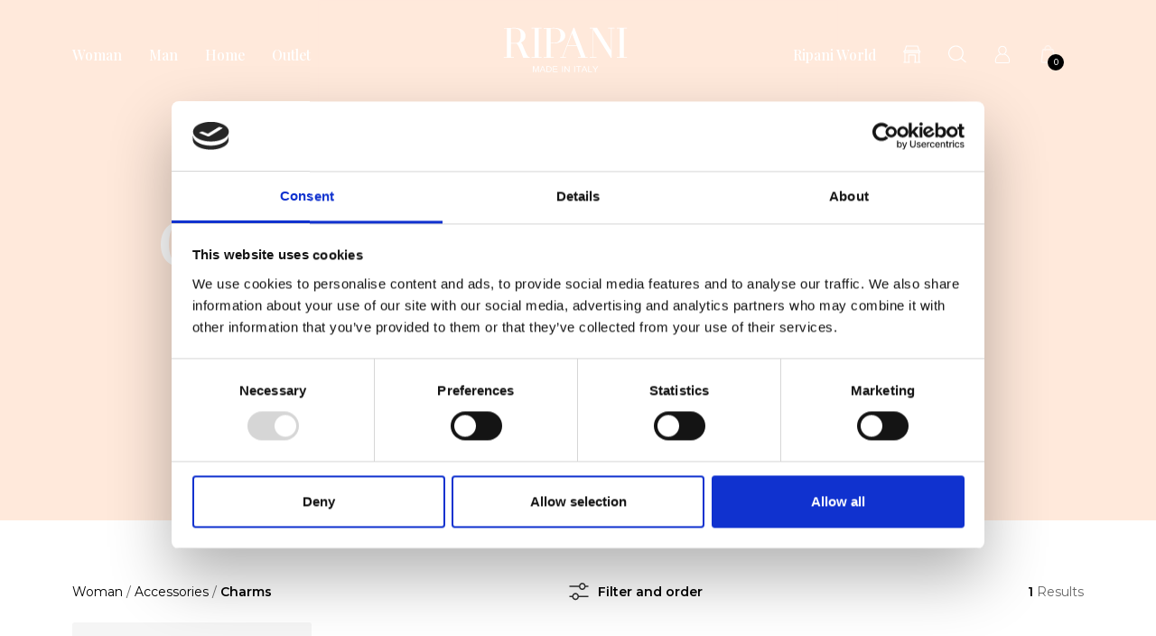

--- FILE ---
content_type: text/html; charset=utf-8
request_url: https://www.ripani.com/en/woman/accessories/charms
body_size: 28059
content:
<!DOCTYPE html>
<html class="no-js" lang="en">
<head prefix="og: http://ogp.me/ns# fb: http://ogp.me/ns/fb# website: http://ogp.me/ns/website#">
    <meta charset="utf-8">
    <meta http-equiv="X-UA-Compatible" content="IE=edge,chrome=1">
    <title>Women&#39;s leather charms | Ripani bag accessories</title>
    <meta name="description" content="Make your bag unique and personalise it with Ripani charms. Choose the charms and decorations to embellish your Ripani bag.">
    <meta name="keywords" content="Charms, Charms">
    <meta name="robots" content="index,follow" />
                <link rel="canonical" href="https://www.ripani.com/en/woman/accessories/charms">
                    <link rel="alternate" href="https://www.ripani.com/en/woman/accessories/charms" hreflang="en" />
                    <link rel="alternate" href="https://www.ripani.com/it/donna/accessori/charm" hreflang="it-IT" />
    <!-- Meta Social -->

    <meta property="og:locale" content="en_GB" />
    <meta property="og:title" content="Women&#39;s leather charms | Ripani bag accessories" />
    <meta property="og:description" content="Make your bag unique and personalise it with Ripani charms. Choose the charms and decorations to embellish your Ripani bag." />
    <meta property="og:type" content="article" />
    <meta property="og:url" content="https://www.ripani.com/en/woman/accessories/charms" />
    <!-- Meta Viewport -->
    <meta name="viewport" content="width=device-width, initial-scale=1, user-scalable=no">
    <!-- Meta Specific Apple iOS (i seguenti meta rappresentano le funzionalità ios e android tasto "aggiungi ad home") -->
    <meta name="apple-mobile-web-app-title" content="Women&#39;s leather charms | Ripani bag accessories">
    <meta name="apple-mobile-web-app-capable" content="yes">
    <meta name="apple-mobile-web-app-status-bar-style" content="black-translucent">
    <meta name="mobile-web-app-capable" content="yes">

    <link rel="preconnect" href="https://fonts.googleapis.com">
    <link rel="preconnect" href="https://fonts.gstatic.com" crossorigin>
    <link rel="preconnect" href="https://fonts.googleapis.com">
    <link rel="preconnect" href="https://fonts.gstatic.com" crossorigin>
    <link href="https://fonts.googleapis.com/css2?family=Montserrat:wght@400;500;600;700&family=Playfair+Display:wght@500;600&display=swap" rel="stylesheet">

<link rel="stylesheet" type="text/css" href="/min/css528451405_2601091411121112.css" />
    <link rel="shortcut icon" href="/favicon.ico" type="image/x-icon" />
    


    
    <!-- Google Tag Manager -->
    <script>
        (function (w, d, s, l, i)
        {
            w[l] = w[l] || []; w[l].push({
                'gtm.start':
                    new Date().getTime(), event: 'gtm.js'
            }); var f = d.getElementsByTagName(s)[0],
                j = d.createElement(s), dl = l != 'dataLayer' ? '&l=' + l : ''; j.async = true; j.src =
                    'https://www.googletagmanager.com/gtm.js?id=' + i + dl; f.parentNode.insertBefore(j, f);
        })(window, document, 'script', 'dataLayer', 'GTM-NZ78Q45');</script>
    <!-- End Google Tag Manager -->
        <!-- COOKIEBOT-->
        <script id="Cookiebot" src="https://consent.cookiebot.com/uc.js" data-cbid="03c5b9ab-7c2e-4c46-ae24-7c375014c800" data-blockingmode="auto" type="text/javascript"></script>
</head>
<body class="headerNoBg">
    <!-- Google Tag Manager (noscript) -->
    <noscript> <iframe src="https://www.googletagmanager.com/ns.html?id=GTM-NZ78Q45" height="0" width="0" style="display:none;visibility:hidden"></iframe> </noscript>
    <!-- End Google Tag Manager (noscript) -->
    <!-- Svg -->
    <svg width="0" height="0" class="hidden" version="1.1" xmlns="http://www.w3.org/2000/svg" xmlns:xlink="http://www.w3.org/1999/xlink" aria-hidden="true">
    <symbol id="logo" viewBox="0 0 140 51">
        <path d="M31.8178 33.931H35.2086V1.49789H31.8178V0.850955H43.2294V1.49789H39.8406V33.931H43.2294V34.578H31.8178V33.931Z" />
        <path d="M53.5371 17.4004C54.1558 17.5264 54.8065 17.6185 55.4854 17.6787C56.1662 17.7408 56.768 17.769 57.2965 17.769C59.5833 17.769 61.3661 17.1014 62.6506 15.7549C63.9351 14.414 64.5745 12.381 64.5745 9.65789C64.5745 8.08569 64.4221 6.77114 64.1118 5.718C63.8015 4.67425 63.3145 3.82985 62.6525 3.20173C61.9849 2.56232 61.1217 2.12601 60.0553 1.87965C58.9872 1.62953 57.7159 1.50917 56.232 1.50917C55.6434 1.50917 55.1055 1.52422 54.6279 1.55431C54.1502 1.58816 53.7872 1.62013 53.5371 1.65022V17.4004ZM45.5181 34.5968V33.9085H48.9089V1.6615H45.5181V1.01081L52.4783 1.01457C52.9109 1.01457 53.3396 1.00517 53.7741 0.98636C54.2085 0.967554 54.6429 0.937464 55.0755 0.897971C55.5061 0.897971 55.9293 0.892329 56.3468 0.879165C56.7624 0.866 57.193 0.862239 57.6218 0.862239C59.3821 0.862239 61.0126 1.06911 62.5133 1.48848C64.0084 1.9041 65.3098 2.50026 66.4043 3.26943C67.4988 4.04425 68.3583 4.97327 68.9751 6.04898C69.5938 7.12846 69.9042 8.3377 69.9042 9.66541C69.9042 10.9931 69.5487 12.2964 68.8378 13.3759C68.127 14.4572 67.1829 15.3712 66.0113 16.1141C64.8359 16.8531 63.4687 17.4248 61.9096 17.8292C60.3468 18.2297 58.7163 18.4291 57.0163 18.4291C56.5837 18.4291 56.0289 18.3896 55.35 18.3087C54.6692 18.2279 54.0693 18.1376 53.539 18.0436V33.9103H56.9297V34.5987H45.52L45.5181 34.5968Z" />
        <path d="M77.5583 6.98929L72.4674 20.4865L82.6548 20.4808L77.5583 6.98929ZM64.2566 33.931H66.583L79.0872 0.83591H80.1987L92.7951 33.9292H95.1684V34.5761H84.4037V33.9292H87.7945L82.9312 21.1409H72.1872L67.3221 33.9292H70.7147V34.5761H64.2566V33.9292V33.931Z" />
        <path d="M97.6377 33.9461H101.027V1.46216H97.6377V0.811462H105.796L121.446 26.2713L121.54 26.2656V1.49789H118.148V0.850955H125.623V1.49789H122.231V34.5968H121.309L101.813 3.57033H101.72V33.9461H105.111V34.5968H97.6377V33.9461Z" />
        <path d="M128.134 33.931H131.525V1.49789H128.134V0.850955H139.545V1.49789H136.155V33.931H139.545V34.5761H128.134V33.931Z" />
        <path d="M28.444 33.6264C28.0867 33.4157 27.7237 33.0453 27.3551 32.5074C26.8868 31.8529 26.3133 30.7528 25.6287 29.2897C24.946 27.8265 23.938 25.5115 22.6028 22.3408C22.0367 20.9585 21.6136 19.9919 21.3315 19.4465C21.0494 18.9049 20.7372 18.4498 20.3968 18.0849C20.2182 17.8894 19.9944 17.7032 19.7348 17.5114C20.2031 17.2913 20.6526 17.0487 21.0757 16.7798C22.2492 16.0388 23.1895 15.123 23.8985 14.0454C24.6132 12.964 24.9667 11.3617 24.9667 9.97195C24.9667 8.58218 24.6564 7.12094 24.0377 6.04334C23.4209 4.96575 22.5633 4.04048 21.4688 3.26191C21.0043 2.93656 20.504 2.64507 19.968 2.38366C19.2365 2.02258 18.4391 1.72168 17.574 1.48096C16.5246 1.18382 15.4038 1.0014 14.2227 0.911135C13.6604 0.882926 13.0756 0.86412 12.4625 0.858478C12.107 0.858478 11.7535 0.86412 11.4112 0.875403C10.9956 0.888568 10.5687 0.890448 10.138 0.890448C9.70549 0.929941 9.27107 0.958151 8.83665 0.982599C8.40598 1.00329 7.97532 1.00517 7.54466 1.00517H0.584483V1.65586H3.88685V33.9216H0.496094V34.5761H11.9058V33.931H8.60533V1.64082C8.85357 1.61261 9.21465 1.57875 9.69985 1.54866C10.0421 1.5261 10.4182 1.51293 10.8188 1.50729C10.8508 1.50729 10.8846 1.50729 10.9147 1.50729C11.1649 1.50353 11.415 1.49413 11.6595 1.49413C12.077 1.49413 12.4907 1.51857 12.9101 1.55807C13.7263 1.61449 14.4653 1.72356 15.1198 1.87213C16.1861 2.12225 17.0568 2.56044 17.7207 3.19609C18.1401 3.59478 18.4899 4.0781 18.7663 4.64792C18.9281 4.97703 19.0691 5.33435 19.1819 5.718C19.4922 6.76738 19.6427 8.39412 19.6427 9.96819C19.6427 11.9711 19.2967 13.957 18.6008 15.2095C18.4146 15.6063 18.1965 15.9561 17.9483 16.2457C17.9182 16.257 17.8918 16.2626 17.8599 16.2758C17.8147 16.3266 17.7715 16.3792 17.7245 16.4319C17.7113 16.4432 17.6944 16.4582 17.6793 16.4733C17.4405 16.7196 17.1866 16.934 16.9139 17.1333C16.6205 17.3064 16.3102 17.4531 15.9736 17.5527C15.2684 17.7652 14.4823 17.8706 13.6191 17.8706H8.40974V18.5288H13.2617C13.6247 18.5288 14.0384 18.525 14.3281 18.572C14.7719 18.6378 15.0276 18.6303 15.7291 19.4202C16.2275 20.1104 16.7503 20.9886 17.2994 22.0662C18.2623 23.9675 19.2139 26.1528 20.1599 28.6239L21.7377 32.7876C21.8449 33.0471 22.0819 33.6508 22.458 34.5968H29.8977V34.0382C29.2809 33.9724 28.7976 33.837 28.4478 33.6264" />
        <path d="M40.1358 50.8096H39.2162V45.1414L37.14 50.8096H36.2749L34.2025 45.1414V50.8096H33.2885V44.1409H34.7422L36.7037 49.6981L38.6877 44.1409H40.1358V50.8096Z" />
        <path d="M47.7448 50.8096H46.654L45.8115 48.7842H42.7649L41.96 50.8096H40.9464L43.7334 44.1409H44.7809L47.7448 50.8096ZM45.5294 48.077L44.245 44.9891L43.0282 48.077H45.5294Z" />
        <path d="M54.5602 47.4395C54.5602 49.6869 53.3246 50.8096 50.8516 50.8096H48.5422V44.1409H50.8516C53.3227 44.1409 54.5602 45.2411 54.5602 47.4395ZM53.5691 47.4395C53.5691 47.0483 53.5277 46.6986 53.4431 46.3882C53.3585 46.0779 53.2118 45.8165 53.0049 45.6003C52.798 45.384 52.5178 45.2204 52.168 45.1057C51.8163 44.9909 51.3763 44.9345 50.8422 44.9345H49.5088V50.0178H50.8422C51.3706 50.0178 51.8107 49.9595 52.1624 49.8429C52.5122 49.7263 52.7924 49.5571 53.003 49.3352C53.2118 49.1133 53.3585 48.8425 53.4431 48.5246C53.5277 48.2068 53.5691 47.8457 53.5691 47.4414V47.4395Z" />
        <path d="M61.3154 50.8096H55.8822V44.1409H61.1499V44.9345H56.847V46.96H60.8697V47.7536H56.847V50.0178H61.3154V50.8115V50.8096Z" />
        <path d="M67.2826 50.8096H66.3234V44.1409H67.2826V50.8096Z" />
        <path d="M74.7355 50.8096H73.75L69.9324 45.5495V50.8096H69.0184V44.1409H70.0151L73.8158 49.4104V44.1409H74.7355V50.8096Z" />
        <path d="M80.9735 50.8096H80.0144V44.1409H80.9735V50.8096Z" />
        <path d="M87.8885 44.9326H85.4813V50.8096H84.5166V44.9326H82.1263V44.139H87.8885V44.9326Z" />
        <path d="M94.9014 50.8096H93.8106L92.9681 48.7842H89.9215L89.1166 50.8096H88.1029L90.89 44.1409H91.9375L94.9014 50.8096ZM92.686 48.077L91.4015 44.9891L90.1848 48.077H92.686Z" />
        <path d="M100.207 50.8096H95.7006V44.1409H96.6654V50.0178H100.208V50.8115L100.207 50.8096Z" />
        <path d="M107.276 44.1409L104.415 47.9811V50.8096H103.451V47.9811L100.586 44.1409H101.76L103.936 47.2026L106.1 44.1409H107.276Z" />
    </symbol>
    <symbol id="store" viewBox="0 0 21 21">
        <path d="M19.7519 19.4018H19.0983V9.03813C19.3866 8.97109 19.648 8.82697 19.8592 8.61246C20.1608 8.3108 20.3284 7.90858 20.3284 7.47956C20.3284 6.68184 19.7318 6.00478 18.9542 5.89417L17.4359 0.960368C17.3621 0.715689 17.1409 0.551453 16.8828 0.551453H3.77069C3.51596 0.551453 3.29474 0.715689 3.21765 0.957017L1.6993 5.89082C1.35742 5.93774 1.03565 6.09863 0.787617 6.34666C0.48931 6.65167 0.325073 7.05388 0.325073 7.47621C0.325073 8.21695 0.844597 8.86384 1.55517 9.03478V19.3984H0.901577C0.583159 19.3984 0.325073 19.6565 0.325073 19.975C0.325073 20.2934 0.583159 20.5515 0.901577 20.5515H7.45764C7.77605 20.5515 8.03414 20.2934 8.03414 19.975C8.03414 19.6565 7.77605 19.3984 7.45764 19.3984H7.21631V11.9475H13.4372V19.3951H13.1959C12.8774 19.3951 12.6194 19.6532 12.6194 19.9716C12.6194 20.29 12.8774 20.5481 13.1959 20.5481H19.7519C20.0703 20.5481 20.3284 20.29 20.3284 19.9716C20.3284 19.6532 20.0703 19.3951 19.7519 19.3951V19.4018ZM14.0137 10.7978H6.63981C6.32139 10.7978 6.0633 11.0559 6.0633 11.3743V19.4018H2.70818V9.07835H17.9453V19.3984H14.5936V11.371C14.5936 11.0525 14.3355 10.7945 14.017 10.7945L14.0137 10.7978ZM2.91264 5.87741L4.19637 1.70446H16.4571L17.7409 5.87406H2.91264V5.87741ZM19.1754 7.47956C19.1754 7.60022 19.1285 7.71418 19.0447 7.79462C18.9609 7.87842 18.8469 7.92534 18.7263 7.92534H1.92722C1.67919 7.92534 1.48143 7.72424 1.48143 7.47956C1.48143 7.36225 1.52836 7.24829 1.61215 7.16114C1.69595 7.07735 1.80991 7.03042 1.93057 7.03042H18.7263C18.9743 7.03042 19.1721 7.23153 19.1721 7.47621L19.1754 7.47956Z" />
    </symbol>
    <symbol id="search" viewBox="0 0 21 21">
        <path d="M15.5473 14.9492L20.8748 19.4195C20.8793 19.4232 20.8797 19.43 20.8763 19.4341L20.0801 20.3827C20.0763 20.3872 20.0696 20.3876 20.0655 20.3842L14.6574 15.8466C13.1072 17.2014 11.0789 18.022 8.85852 18.022C3.98879 18.022 0.0415039 14.074 0.0415039 9.20424C0.0415039 4.33451 3.98879 0.386475 8.85814 0.386475C13.7275 0.386475 17.6748 4.33451 17.6748 9.20424C17.6748 11.3988 16.8736 13.4061 15.5473 14.9492ZM8.85814 16.7623C13.0319 16.7623 16.4154 13.3784 16.4154 9.20424C16.4154 5.03008 13.0319 1.64621 8.85814 1.64621C4.68436 1.64621 1.30086 5.03008 1.30086 9.20424C1.30086 13.3784 4.68436 16.7623 8.85814 16.7623Z" />
    </symbol>
    <symbol id="user" viewBox="0 0 18 21">
        <path d="M15.8682 13.114C14.8859 11.7759 13.5076 10.741 11.9514 10.1656C13.1858 9.10906 13.8974 7.54822 13.8727 5.91314C13.8727 3.04826 11.7611 0.885681 8.95969 0.885681C6.15823 0.885681 4.0467 3.04826 4.0467 5.91159C4.02814 7.55441 4.749 9.11524 5.99271 10.1671C4.41951 10.7426 3.06905 11.7543 2.06975 13.1109C0.980724 14.5867 0.405273 16.3347 0.405273 18.1662V19.2073C0.405273 19.6543 0.580074 20.0766 0.897191 20.3938C1.21431 20.7109 1.63507 20.8857 2.08212 20.8857H15.8373C16.2843 20.8857 16.7066 20.7109 17.0237 20.3938C17.3408 20.0766 17.5156 19.6559 17.5156 19.2073V18.1678C17.5218 16.3641 16.9371 14.5696 15.8697 13.114H15.8682ZM7.11577 10.8973C8.28214 11.4109 9.6063 11.4109 10.7742 10.8973C12.383 11.2887 13.8309 12.2137 14.8596 13.5131C15.9038 14.8311 16.4761 16.4847 16.4715 18.1662V19.2073C16.4715 19.3744 16.4034 19.5383 16.2859 19.6559C16.1652 19.7765 16.0059 19.8415 15.8373 19.8415H2.08212C1.91506 19.8415 1.75109 19.7735 1.63352 19.6559C1.51595 19.5383 1.44789 19.3744 1.44789 19.2073V18.1662C1.44634 16.4894 2.01715 14.8404 3.05513 13.5239C4.07764 12.2276 5.51781 11.2979 7.11732 10.8973H7.11577ZM5.08777 5.91314C5.08777 3.6036 6.71512 1.92675 8.95969 1.92675C11.2043 1.92675 12.8316 3.6036 12.8316 5.91314C12.8316 8.22268 11.0588 10.2476 8.95969 10.2476C6.86053 10.2476 5.08777 8.30311 5.08777 5.91314Z" />
    </symbol>
    <symbol id="bag" viewBox="0 0 17 21">
        <path d="M16.6593 19.1155L15.126 5.09439C15.1083 4.90868 14.9553 4.76871 14.7696 4.76871H12.4973V3.86072C12.4963 1.94489 10.8614 0.386475 8.85039 0.386475C6.83938 0.386475 5.20537 1.94489 5.20537 3.86165V4.76964H2.94147C2.93027 4.76964 2.91907 4.76964 2.90227 4.76964C2.72963 4.7855 2.59246 4.92175 2.57752 5.09252L1.0415 19.1239C1.0415 19.1351 1.0415 19.1463 1.0415 19.1509C1.0415 19.8322 1.59582 20.3865 2.27704 20.3865H15.4247C16.1059 20.3865 16.6602 19.8322 16.6602 19.1584C16.6602 19.1463 16.6602 19.1341 16.6602 19.1155H16.6593ZM5.30802 6.4783C5.37521 6.54642 5.46853 6.58562 5.56371 6.58562C5.6589 6.58562 5.75315 6.54642 5.81941 6.4783C5.8866 6.41018 5.92392 6.31686 5.92299 6.22354V5.48726H11.7787V6.44097C11.7778 6.53616 11.8151 6.63041 11.8823 6.6976C11.9495 6.76572 12.0428 6.80491 12.138 6.80491C12.2332 6.80491 12.3265 6.76572 12.3937 6.6976C12.4609 6.62948 12.4982 6.53616 12.4973 6.44191V5.48633H14.4439L15.9426 19.1584C15.9389 19.4449 15.7121 19.6679 15.4256 19.6679H2.27797C1.99335 19.6679 1.76659 19.4468 1.76099 19.1575L3.25875 5.48726H5.20444V6.22167C5.2035 6.31686 5.24083 6.41018 5.30802 6.4783ZM8.85039 1.10503C10.4648 1.10503 11.7778 2.3415 11.7778 3.86165V4.76964H5.92299V3.86165C5.92299 2.3415 7.23598 1.10503 8.85039 1.10503Z"  />
    </symbol>
    <symbol id="arrow" viewBox="0 0 18 12">
        <path d="M10.7715 0.412669C10.8133 0.311052 10.8797 0.221361 10.9646 0.151583C11.0495 0.0818043 11.1503 0.0341039 11.2581 0.0127285C11.3659 -0.00864686 11.4773 -0.00303382 11.5824 0.0290678C11.6875 0.0611694 11.7831 0.118763 11.8605 0.196722L17.1926 5.52875C17.2546 5.59066 17.3039 5.66421 17.3375 5.74518C17.3711 5.82616 17.3884 5.91296 17.3884 6.00063C17.3884 6.0883 17.3711 6.17511 17.3375 6.25608C17.3039 6.33705 17.2546 6.4106 17.1926 6.47251L11.8605 11.8045C11.7354 11.9297 11.5656 12 11.3887 12C11.2117 12 11.0419 11.9297 10.9168 11.8045C10.7916 11.6794 10.7213 11.5096 10.7213 11.3327C10.7213 11.1557 10.7916 10.9859 10.9168 10.8608L15.1117 6.66713H0.724609C0.547841 6.66713 0.378313 6.59691 0.25332 6.47192C0.128326 6.34693 0.0581055 6.1774 0.0581055 6.00063C0.0581055 5.82386 0.128326 5.65434 0.25332 5.52934C0.378313 5.40435 0.547841 5.33413 0.724609 5.33413H15.1117L10.9168 1.14049C10.8231 1.04725 10.7593 0.928268 10.7334 0.798675C10.7076 0.669081 10.7208 0.534722 10.7715 0.412669Z" fill="black" />
    </symbol>
    <symbol id="arrow-white" viewBox="0 0 18 12">
        <path d="M10.7715 0.412669C10.8133 0.311052 10.8797 0.221361 10.9646 0.151583C11.0495 0.0818043 11.1503 0.0341039 11.2581 0.0127285C11.3659 -0.00864686 11.4773 -0.00303382 11.5824 0.0290678C11.6875 0.0611694 11.7831 0.118763 11.8605 0.196722L17.1926 5.52875C17.2546 5.59066 17.3039 5.66421 17.3375 5.74518C17.3711 5.82616 17.3884 5.91296 17.3884 6.00063C17.3884 6.0883 17.3711 6.17511 17.3375 6.25608C17.3039 6.33705 17.2546 6.4106 17.1926 6.47251L11.8605 11.8045C11.7354 11.9297 11.5656 12 11.3887 12C11.2117 12 11.0419 11.9297 10.9168 11.8045C10.7916 11.6794 10.7213 11.5096 10.7213 11.3327C10.7213 11.1557 10.7916 10.9859 10.9168 10.8608L15.1117 6.66713H0.724609C0.547841 6.66713 0.378313 6.59691 0.25332 6.47192C0.128326 6.34693 0.0581055 6.1774 0.0581055 6.00063C0.0581055 5.82386 0.128326 5.65434 0.25332 5.52934C0.378313 5.40435 0.547841 5.33413 0.724609 5.33413H15.1117L10.9168 1.14049C10.8231 1.04725 10.7593 0.928268 10.7334 0.798675C10.7076 0.669081 10.7208 0.534722 10.7715 0.412669Z" />
    </symbol>
    <symbol id="arrow" width="19" height="12" viewBox="0 0 19 12">
        <path d="M11.698 0.412669C11.7398 0.311052 11.8062 0.221361 11.8911 0.151583C11.976 0.0818043 12.0768 0.0341039 12.1846 0.0127285C12.2924 -0.00864686 12.4038 -0.00303382 12.509 0.0290678C12.6141 0.0611694 12.7096 0.118763 12.7871 0.196722L18.1191 5.52875C18.1812 5.59066 18.2304 5.66421 18.264 5.74518C18.2976 5.82616 18.3149 5.91296 18.3149 6.00063C18.3149 6.0883 18.2976 6.17511 18.264 6.25608C18.2304 6.33705 18.1812 6.4106 18.1191 6.47251L12.7871 11.8045C12.6619 11.9297 12.4922 12 12.3152 12C12.1382 12 11.9684 11.9297 11.8433 11.8045C11.7181 11.6794 11.6478 11.5096 11.6478 11.3327C11.6478 11.1557 11.7181 10.9859 11.8433 10.8608L16.0383 6.66713H1.65112C1.47435 6.66713 1.30483 6.59691 1.17983 6.47192C1.05484 6.34693 0.984619 6.1774 0.984619 6.00063C0.984619 5.82386 1.05484 5.65434 1.17983 5.52934C1.30483 5.40435 1.47435 5.33413 1.65112 5.33413H16.0383L11.8433 1.14049C11.7496 1.04725 11.6858 0.928268 11.66 0.798675C11.6341 0.669081 11.6473 0.534722 11.698 0.412669Z" fill="black" />
    </symbol>
    <symbol id="arrow-light" width="19" height="12" viewBox="0 0 19 12">
        <path d="M10.7134 0.41218C10.7552 0.310563 10.8216 0.220873 10.9065 0.151094C10.9914 0.081316 11.0922 0.0336156 11.2 0.0122402C11.3078 -0.00913514 11.4192 -0.00352211 11.5243 0.0285795C11.6294 0.0606811 11.725 0.118275 11.8024 0.196233L17.1345 5.52826C17.1965 5.59017 17.2458 5.66372 17.2794 5.74469C17.313 5.82567 17.3303 5.91247 17.3303 6.00014C17.3303 6.08781 17.313 6.17462 17.2794 6.25559C17.2458 6.33656 17.1965 6.41011 17.1345 6.47203L11.8024 11.8041C11.6773 11.9292 11.5075 11.9995 11.3306 11.9995C11.1536 11.9995 10.9838 11.9292 10.8587 11.8041C10.7335 11.6789 10.6632 11.5092 10.6632 11.3322C10.6632 11.1552 10.7335 10.9854 10.8587 10.8603L15.0536 6.66665H0.666503C0.489736 6.66665 0.320208 6.59642 0.195214 6.47143C0.0702206 6.34644 0 6.17691 0 6.00014C0 5.82337 0.0702206 5.65385 0.195214 5.52885C0.320208 5.40386 0.489736 5.33364 0.666503 5.33364H15.0536L10.8587 1.14C10.765 1.04676 10.7012 0.92778 10.6753 0.798186C10.6495 0.668593 10.6627 0.534234 10.7134 0.41218Z" fill="#E7E7E7" />
    </symbol>
    <symbol id="contact-us" width="122" height="148" viewBox="0 0 122 148">
        <path d="M114.713 136.412C114.755 136.311 114.822 136.221 114.906 136.151C114.991 136.081 115.092 136.034 115.2 136.012C115.308 135.991 115.419 135.996 115.524 136.029C115.629 136.061 115.725 136.118 115.802 136.196L121.134 141.528C121.197 141.59 121.246 141.664 121.279 141.745C121.313 141.826 121.33 141.912 121.33 142C121.33 142.088 121.313 142.175 121.279 142.256C121.246 142.337 121.197 142.41 121.134 142.472L115.802 147.804C115.677 147.929 115.508 148 115.331 148C115.154 148 114.984 147.929 114.859 147.804C114.734 147.679 114.663 147.509 114.663 147.332C114.663 147.155 114.734 146.985 114.859 146.86L119.054 142.667H104.667C104.49 142.667 104.32 142.596 104.195 142.471C104.07 142.346 104 142.177 104 142C104 141.823 104.07 141.654 104.195 141.529C104.32 141.404 104.49 141.334 104.667 141.334H119.054L114.859 137.14C114.765 137.047 114.701 136.928 114.675 136.798C114.649 136.669 114.663 136.534 114.713 136.412Z" fill="#E7E7E7" />
        <path d="M38.1998 -0.000488281H9.94793C8.31853 -0.000488281 6.98928 1.32876 6.98928 2.95816V3.83182C6.98928 4.33565 7.39663 4.743 7.90046 4.743C8.40429 4.743 8.81164 4.33565 8.81164 3.83182V2.95816C8.81164 2.33106 9.32083 1.82723 9.94257 1.82723H38.1998C38.8216 1.82723 39.3308 2.33642 39.3308 2.95816V21.0692C39.3308 21.6963 38.8216 22.2001 38.1998 22.2001H37.01C36.5061 22.2001 36.0988 22.6075 36.0988 23.1113C36.0988 23.6151 36.5061 24.0225 37.01 24.0225H38.1998C39.8292 24.0225 41.1585 22.6932 41.1585 21.0638V2.95816C41.1585 1.32876 39.8292 -0.000488281 38.1998 -0.000488281Z" />
        <path d="M26.9227 13.6404H7.25727V13.635C6.75344 13.635 6.3461 13.2277 6.3461 12.7239C6.3461 12.22 6.75344 11.8127 7.25727 11.8127H26.9173C27.4211 11.8127 27.8338 12.22 27.8338 12.7239C27.8338 13.2331 27.4265 13.6404 26.9227 13.6404Z" />
        <path d="M7.25727 19.0592H26.9227C27.4265 19.0592 27.8338 18.6519 27.8338 18.1427C27.8338 17.6389 27.4211 17.2315 26.9173 17.2315H7.25727C6.75344 17.2315 6.3461 17.6389 6.3461 18.1427C6.3461 18.6465 6.75344 19.0539 7.25727 19.0539V19.0592Z" />
        <path d="M26.9227 24.4781H7.25727V24.4727C6.75344 24.4727 6.3461 24.0654 6.3461 23.5615C6.3461 23.0577 6.75344 22.6504 7.25727 22.6504H26.9173C27.4211 22.6504 27.8338 23.0577 27.8338 23.5615C27.8338 24.0707 27.4265 24.4781 26.9227 24.4781Z" />
        <path fill-rule="evenodd" clip-rule="evenodd" d="M31.2159 6.13121H2.95865C1.32925 6.13121 0 7.46046 0 9.08986V27.2009C0 28.8303 1.32925 30.1595 2.95865 30.1595H5.83155C5.99234 30.1595 6.14242 30.2453 6.22282 30.3847L8.20061 33.8525C8.6026 34.5546 9.32083 34.9834 10.1784 34.9995C10.9663 34.9995 11.6899 34.5975 12.1026 33.9329L14.3377 30.3686C14.4234 30.2346 14.5681 30.1542 14.7182 30.1542H31.2159C32.8453 30.1542 34.1746 28.8249 34.1746 27.1955V9.08986C34.1746 7.46046 32.8453 6.13121 31.2159 6.13121ZM2.95865 7.95893H31.2159C31.8377 7.95893 32.3469 8.46812 32.3469 9.08986V27.2009C32.3469 27.828 31.8377 28.3318 31.2159 28.3318H14.7236C13.9357 28.3318 13.2121 28.7285 12.794 29.3984L10.5536 32.9681C10.4464 33.145 10.2856 33.1772 10.1623 33.1772C10.0873 33.1772 9.89433 33.1504 9.78178 32.952L7.80398 29.4842C7.39663 28.7767 6.64089 28.3318 5.82619 28.3318H2.95865C2.33691 28.3318 1.82772 27.8226 1.82772 27.2009V9.08986C1.82772 8.46276 2.33691 7.95893 2.95865 7.95893Z" />
    </symbol>
    <symbol id="facebook" width="28" height="28" viewBox="0 0 28 28">
        <path d="M25.9599 0.836914H1.99365C1.59841 0.839853 1.22019 0.998166 0.940706 1.27765C0.661221 1.55713 0.502908 1.93535 0.499969 2.33059V26.2968C0.502908 26.6921 0.661221 27.0703 0.940706 27.3498C1.22019 27.6293 1.59841 27.7876 1.99365 27.7905H14.8977V17.3685H11.3937V13.2917H14.8977V10.2931C14.8977 6.81163 17.0203 4.91365 20.1424 4.91365C21.1869 4.91365 22.2313 4.91365 23.2758 5.07088V8.69838H21.1307C19.4349 8.69838 19.1092 9.50699 19.1092 10.6862V13.2805H23.1522L22.6244 17.3572H19.1092V27.7905H25.9599C26.3551 27.7876 26.7334 27.6293 27.0128 27.3498C27.2923 27.0703 27.4506 26.6921 27.4536 26.2968V2.33059C27.4506 1.93535 27.2923 1.55713 27.0128 1.27765C26.7334 0.998166 26.3551 0.839853 25.9599 0.836914Z" />
    </symbol>
    <symbol id="instagram" width="28" height="28" viewBox="0 0 28 28">
        <path d="M21.1209 7.96151C22.0141 7.96151 22.7381 7.23746 22.7381 6.34429C22.7381 5.45113 22.0141 4.72708 21.1209 4.72708C20.2277 4.72708 19.5037 5.45113 19.5037 6.34429C19.5037 7.23746 20.2277 7.96151 21.1209 7.96151Z" />
        <path d="M13.927 6.61787C12.5582 6.61787 11.2202 7.02375 10.0821 7.78419C8.94405 8.54463 8.05702 9.62548 7.53322 10.89C7.00942 12.1546 6.87237 13.5461 7.1394 14.8886C7.40643 16.231 8.06555 17.4641 9.03341 18.432C10.0013 19.3999 11.2344 20.059 12.5769 20.326C13.9193 20.593 15.3108 20.456 16.5754 19.9322C17.8399 19.4084 18.9208 18.5214 19.6812 17.3833C20.4417 16.2452 20.8476 14.9072 20.8476 13.5384C20.8476 11.703 20.1184 9.94271 18.8206 8.64485C17.5227 7.34699 15.7624 6.61787 13.927 6.61787ZM13.927 18.0307C13.0385 18.0307 12.17 17.7672 11.4312 17.2736C10.6925 16.78 10.1167 16.0784 9.77667 15.2575C9.43666 14.4367 9.3477 13.5334 9.52104 12.662C9.69437 11.7906 10.1222 10.9902 10.7505 10.3619C11.3787 9.73366 12.1792 9.30581 13.0506 9.13248C13.922 8.95914 14.8252 9.04811 15.6461 9.38811C16.467 9.72812 17.1686 10.3039 17.6622 11.0427C18.1558 11.7814 18.4193 12.6499 18.4193 13.5384C18.4193 14.7299 17.946 15.8725 17.1035 16.7149C16.261 17.5574 15.1184 18.0307 13.927 18.0307Z" />
        <path d="M13.927 2.48982C17.5254 2.48982 17.9518 2.50352 19.3728 2.56843C20.2274 2.57861 21.0739 2.73558 21.8753 3.03248C22.4565 3.25674 22.9843 3.60017 23.4248 4.04066C23.8653 4.48116 24.2087 5.00897 24.433 5.59016C24.7299 6.39159 24.8869 7.23809 24.897 8.09269C24.9618 9.5137 24.9757 9.94002 24.9757 13.5384C24.9757 17.1369 24.9619 17.5632 24.897 18.9842C24.8869 19.8388 24.7299 20.6853 24.433 21.4867C24.2087 22.0679 23.8653 22.5957 23.4248 23.0362C22.9843 23.4767 22.4565 23.8201 21.8753 24.0444C21.0739 24.3413 20.2274 24.4983 19.3728 24.5084C17.9519 24.5732 17.5258 24.5871 13.927 24.5871C10.3283 24.5871 9.90218 24.5734 8.48128 24.5084C7.62668 24.4983 6.78018 24.3413 5.97875 24.0444C5.39756 23.8201 4.86975 23.4767 4.42925 23.0362C3.98876 22.5957 3.64533 22.0679 3.42107 21.4867C3.12417 20.6853 2.9672 19.8388 2.95702 18.9842C2.89222 17.5632 2.87841 17.1369 2.87841 13.5384C2.87841 9.94002 2.89211 9.5137 2.95702 8.09269C2.9672 7.23809 3.12417 6.39159 3.42107 5.59016C3.64532 5.00895 3.98874 4.48111 4.42923 4.0406C4.86973 3.60008 5.39755 3.25664 5.97875 3.03237C6.78018 2.73546 7.62668 2.57849 8.48128 2.56832C9.90229 2.50352 10.3286 2.48982 13.927 2.48982ZM13.927 0.0615234C10.267 0.0615234 9.80796 0.0770216 8.37054 0.142609C7.2527 0.165051 6.14675 0.376869 5.09972 0.769056C4.20434 1.11531 3.39117 1.64482 2.71235 2.32365C2.03352 3.00247 1.50401 3.81564 1.15776 4.71102C0.765509 5.75823 0.55369 6.86437 0.531311 7.9824C0.465724 9.41925 0.450226 9.87825 0.450226 13.5383C0.450226 17.1984 0.465724 17.6574 0.531311 19.0948C0.553703 20.2128 0.765522 21.319 1.15776 22.3662C1.50401 23.2616 2.03352 24.0747 2.71235 24.7536C3.39117 25.4324 4.20434 25.9619 5.09972 26.3082C6.14693 26.7004 7.25307 26.9122 8.3711 26.9346C9.80796 26.9996 10.267 27.0151 13.927 27.0151C17.5871 27.0151 18.0461 26.9996 19.4835 26.934C20.6015 26.9117 21.7077 26.6998 22.7549 26.3076C23.6503 25.9613 24.4634 25.4318 25.1423 24.753C25.8211 24.0742 26.3506 23.261 26.6969 22.3656C27.0891 21.3184 27.3009 20.2123 27.3233 19.0943C27.3883 17.6574 27.4038 17.1984 27.4038 13.5383C27.4038 9.87825 27.3883 9.41925 27.3227 7.98184C27.3003 6.864 27.0885 5.75805 26.6963 4.71102C26.35 3.81574 25.8204 3.00269 25.1416 2.32396C24.4628 1.64524 23.6497 1.11581 22.7543 0.769617C21.7071 0.37738 20.601 0.165562 19.483 0.14317C18.0461 0.0770218 17.5871 0.0615234 13.927 0.0615234Z" />
    </symbol>
    <symbol id="youtube" width="33" height="24" viewBox="0 0 33 24">
        <path d="M31.823 4.19666C31.6404 3.51828 31.2828 2.89976 30.786 2.403C30.2893 1.90624 29.6708 1.54867 28.9924 1.36607C26.4941 0.689942 16.4553 0.689941 16.4553 0.689941C16.4553 0.689941 6.41645 0.689942 3.9182 1.36607C3.23982 1.54867 2.6213 1.90624 2.12454 2.403C1.62778 2.89976 1.27021 3.51828 1.08761 4.19666C0.621129 6.74449 0.39476 9.33048 0.411476 11.9206C0.39476 14.5107 0.621129 17.0967 1.08761 19.6446C1.27021 20.3229 1.62778 20.9415 2.12454 21.4382C2.6213 21.935 3.23982 22.2925 3.9182 22.4751C6.41645 23.1513 16.4553 23.1513 16.4553 23.1513C16.4553 23.1513 26.4941 23.1513 28.9924 22.4751C29.6708 22.2925 30.2893 21.935 30.786 21.4382C31.2828 20.9415 31.6404 20.3229 31.823 19.6446C32.2894 17.0967 32.5158 14.5107 32.4991 11.9206C32.5158 9.33048 32.2894 6.74449 31.823 4.19666ZM13.2465 16.7338V7.10747L21.5778 11.9206L13.2465 16.7338Z" />
    </symbol>
        <symbol id="linkedin" viewBox="0 0 16 16" fill="currentColor"  >
        <path d="M0 1.146C0 .513.526 0 1.175 0h13.65C15.474 0 16 .513 16 1.146v13.708c0 .633-.526 1.146-1.175 1.146H1.175C.526 16 0 15.487 0 14.854V1.146zm4.943 12.248V6.169H2.542v7.225h2.401zm-1.2-8.212c.837 0 1.358-.554 1.358-1.248-.015-.709-.52-1.248-1.342-1.248-.822 0-1.359.54-1.359 1.248 0 .694.521 1.248 1.327 1.248h.016zm4.908 8.212V9.359c0-.216.016-.432.08-.586.173-.431.568-.878 1.232-.878.869 0 1.216.662 1.216 1.634v3.865h2.401V9.25c0-2.22-1.184-3.252-2.764-3.252-1.274 0-1.845.7-2.165 1.193v.025h-.016a5.54 5.54 0 0 1 .016-.025V6.169h-2.4c.03.678 0 7.225 0 7.225h2.4z"/>
    </symbol>
    <symbol id="payment" width="53" height="46" viewBox="0 0 53 46">
        <path d="M6.21297 18.1107C5.98352 18.1107 5.76297 18.2017 5.60077 18.3639C5.43857 18.5261 5.34758 18.7466 5.34758 18.9761V25.8991C5.34758 26.1286 5.43857 26.3491 5.60077 26.5113C5.76297 26.6735 5.98352 26.7645 6.21297 26.7645H14.8668C15.0963 26.7645 15.3168 26.6735 15.479 26.5113C15.6412 26.3491 15.7322 26.1286 15.7322 25.8991V18.9761C15.7322 18.7466 15.6412 18.5261 15.479 18.3639C15.3168 18.2017 15.0963 18.1107 14.8668 18.1107H6.21297ZM14.0014 25.0337H7.07835V19.8414H14.0014V25.0337ZM25.2514 30.2261H4.4822C3.79384 30.2261 3.13417 29.9511 2.64659 29.4645C2.16 28.9779 1.88604 28.3183 1.88505 27.6299V14.6491H43.4245V17.2453C43.4245 17.723 43.8122 18.1107 44.2899 18.1107C44.7676 18.1107 45.1553 17.723 45.1553 17.2453V5.1299C45.1543 3.98265 44.6974 2.88287 43.8864 2.07188C43.0754 1.26089 41.9756 0.803968 40.8284 0.802979H4.4822C3.33494 0.803968 2.23516 1.26089 1.42417 2.07188C0.613186 2.88287 0.156262 3.98265 0.155273 5.1299V27.6299C0.156262 28.7772 0.613186 29.8769 1.42417 30.6879C2.23516 31.4989 3.33494 31.9558 4.4822 31.9568H25.2514C25.7291 31.9568 26.1168 31.5691 26.1168 31.0914C26.1168 30.6137 25.7291 30.2261 25.2514 30.2261ZM1.88604 12.9184V7.72606H43.4245V12.9184H1.88604ZM4.4822 2.53375H40.8284C41.5167 2.53375 42.1764 2.80869 42.663 3.29529C43.1496 3.78188 43.4235 4.44155 43.4245 5.13089V5.99627H1.88604V5.13089C1.88604 4.44254 2.16099 3.78287 2.64758 3.29529C3.13417 2.80869 3.79384 2.53474 4.48319 2.53375H4.4822ZM51.213 21.5722C47.3924 21.5109 43.6678 20.3676 40.4713 18.2758C40.1677 18.0573 39.7592 18.0573 39.4556 18.2758C36.2591 20.3676 32.5345 21.5109 28.714 21.5722C28.4845 21.5722 28.264 21.6632 28.1018 21.8254C27.9396 21.9876 27.8486 22.2081 27.8486 22.4376V31.0914C27.8486 41.7965 39.5792 45.7229 39.6969 45.7605C39.87 45.8168 40.0569 45.8168 40.231 45.7605C40.3497 45.7219 52.0793 41.7955 52.0793 31.0914V22.4376C52.0793 22.2081 51.9884 21.9876 51.8262 21.8254C51.664 21.6632 51.4434 21.5722 51.214 21.5722H51.213ZM50.3476 31.0914C50.3476 39.678 41.6156 43.3918 39.963 44.0178C38.3103 43.3918 29.5784 39.677 29.5784 31.0914V23.2832C33.2594 23.0844 36.8308 21.9599 39.963 20.0155C43.0952 21.9599 46.6665 23.0834 50.3476 23.2832V31.0914ZM38.2322 35.0603L45.4085 27.8841C45.7477 27.5498 46.2916 27.5508 46.6289 27.888C46.9652 28.2243 46.9671 28.7692 46.6329 29.1085L38.8444 36.8969C38.6822 37.0591 38.4616 37.1501 38.2322 37.1501C38.0027 37.1501 37.7822 37.0591 37.62 36.8969L33.2931 32.57C32.9588 32.2308 32.9608 31.6868 33.297 31.3496C33.6333 31.0133 34.1782 31.0113 34.5175 31.3456L38.2322 35.0613V35.0603Z" fill="black" />
    </symbol>
    <symbol id="shipping" width="58" height="36" viewBox="0 0 58 36">
        <path fill-rule="evenodd" clip-rule="evenodd" d="M0.494141 0.863037H38.1098V30.2717H16.9083V28.2199H36.0581V2.9148H2.54591V28.2199H8.01728V30.2717H0.494141V0.863037Z" fill="black" />
        <path fill-rule="evenodd" clip-rule="evenodd" d="M36.0581 6.33441H51.3624L57.2596 16.8186V30.2717H49.7365V28.2199H55.2079V17.356L50.1624 8.38617H38.1098V28.2199H40.8455V30.2717H36.0581V6.33441Z" fill="black" />
        <path fill-rule="evenodd" clip-rule="evenodd" d="M12.4628 24.8003C10.0076 24.8003 8.01728 26.7906 8.01728 29.2458C8.01728 31.701 10.0076 33.6913 12.4628 33.6913C14.9179 33.6913 16.9083 31.701 16.9083 29.2458C16.9083 26.7906 14.9179 24.8003 12.4628 24.8003ZM5.96551 29.2458C5.96551 25.6574 8.87443 22.7485 12.4628 22.7485C16.0511 22.7485 18.96 25.6574 18.96 29.2458C18.96 32.8341 16.0511 35.743 12.4628 35.743C8.87443 35.743 5.96551 32.8341 5.96551 29.2458Z" fill="black" />
        <path fill-rule="evenodd" clip-rule="evenodd" d="M45.291 24.8003C42.8358 24.8003 40.8455 26.7906 40.8455 29.2458C40.8455 31.701 42.8358 33.6913 45.291 33.6913C47.7462 33.6913 49.7365 31.701 49.7365 29.2458C49.7365 26.7906 47.7462 24.8003 45.291 24.8003ZM38.7937 29.2458C38.7937 25.6574 41.7027 22.7485 45.291 22.7485C48.8793 22.7485 51.7883 25.6574 51.7883 29.2458C51.7883 32.8341 48.8793 35.743 45.291 35.743C41.7027 35.743 38.7937 32.8341 38.7937 29.2458Z" fill="black" />
    </symbol>
    <symbol id="customer" width="46" height="46" viewBox="0 0 46 46">
        <path fill-rule="evenodd" clip-rule="evenodd" d="M0.692476 22.2362C1.16489 10.227 11.0498 0.63623 23.1748 0.63623C35.6012 0.63623 45.6748 10.7098 45.6748 23.1362V32.7362C45.6748 35.8843 43.1228 38.4362 39.9748 38.4362C36.8268 38.4362 34.2748 35.8843 34.2748 32.7362V27.9362C34.2748 24.7882 36.8268 22.2362 39.9748 22.2362H43.8556C43.3844 11.2215 34.3055 2.43623 23.1748 2.43623C12.0441 2.43623 2.96522 11.2215 2.49402 22.2362H6.3748C9.52283 22.2362 12.0748 24.7882 12.0748 27.9362V32.7362C12.0748 35.8843 9.52283 38.4362 6.3748 38.4362C3.22678 38.4362 0.674805 35.8843 0.674805 32.7362V22.2362H0.692476ZM2.4748 24.0362V32.7362C2.4748 34.8901 4.22089 36.6362 6.3748 36.6362C8.52872 36.6362 10.2748 34.8901 10.2748 32.7362V27.9362C10.2748 25.7823 8.52872 24.0362 6.3748 24.0362H2.4748ZM43.8748 24.0362H39.9748C37.8209 24.0362 36.0748 25.7823 36.0748 27.9362V32.7362C36.0748 34.8901 37.8209 36.6362 39.9748 36.6362C42.1287 36.6362 43.8748 34.8901 43.8748 32.7362V24.0362Z" fill="black" />
        <path fill-rule="evenodd" clip-rule="evenodd" d="M45.6748 27.0362V37.5362C45.6748 40.0078 45.268 42.0189 44.3237 43.4355C43.3363 44.9164 41.837 45.6362 39.9748 45.6362H27.0748V43.8362H39.9748C41.3126 43.8362 42.2133 43.356 42.826 42.437C43.4816 41.4536 43.8748 39.8647 43.8748 37.5362V27.0362H45.6748Z" fill="black" />
    </symbol>
    <symbol id="warranty" width="42" height="47" viewBox="0 0 42 47">
        <path d="M39.3979 6.36622C33.1892 6.26657 27.1363 4.40861 21.9418 1.00932C21.4484 0.654121 20.7846 0.654121 20.2912 1.00932C15.0966 4.40861 9.04376 6.26657 2.83504 6.36622C2.46216 6.36622 2.10375 6.51408 1.84016 6.77766C1.57658 7.04125 1.42871 7.39966 1.42871 7.77254V21.8358C1.42871 39.2324 20.4921 45.6131 20.6833 45.6742C20.9646 45.7658 21.2683 45.7658 21.5512 45.6742C21.7441 45.6115 40.8058 39.2308 40.8058 21.8358V7.77254C40.8058 7.39966 40.658 7.04125 40.3944 6.77766C40.1308 6.51408 39.7708 6.36622 39.3979 6.36622ZM37.9916 21.8358C37.9916 35.7898 23.8013 41.8249 21.1157 42.8423C18.43 41.8249 4.23975 35.7881 4.23975 21.8358V9.14672C10.2219 8.82367 16.0256 6.99625 21.1157 3.83643C26.2058 6.99625 32.0095 8.82206 37.9916 9.14672V21.8358ZM18.303 28.2856L29.9651 16.6236C30.5163 16.0803 31.4003 16.0819 31.9484 16.63C32.4948 17.1764 32.4981 18.062 31.9548 18.6133L19.2979 31.2702C19.0343 31.5338 18.6759 31.6817 18.303 31.6817C17.9301 31.6817 17.5717 31.5338 17.3081 31.2702L10.2765 24.2386C9.73326 23.6873 9.73647 22.8033 10.2829 22.2553C10.8294 21.7088 11.715 21.7056 12.2663 22.2489L18.303 28.2856Z" fill="black" stroke="white" />
    </symbol>
    <symbol id="close" viewBox="0 0 12 12">
        <path fill-rule="evenodd" clip-rule="evenodd" d="M0.838815 10.033C0.448291 10.4236 0.448291 11.0567 0.838815 11.4473C1.22934 11.8378 1.86251 11.8378 2.25303 11.4473L6.00012 7.70017L9.74709 11.4471C10.1376 11.8377 10.7708 11.8377 11.1613 11.4471C11.5518 11.0566 11.5518 10.4235 11.1613 10.0329L7.41433 6.28596L11.1613 2.53898C11.5518 2.14846 11.5518 1.5153 11.1613 1.12477C10.7708 0.734247 10.1376 0.734248 9.74709 1.12477L6.00012 4.87174L2.25303 1.12466C1.8625 0.734131 1.22934 0.734131 0.838815 1.12466C0.448291 1.51518 0.448291 2.14834 0.838816 2.53887L4.5859 6.28596L0.838815 10.033Z" fill="black" />
    </symbol>
    <symbol id="minus" width="8" height="2" viewBox="0 0 8 2">
        <path d="M0.644531 0.716309H7.64453" stroke="black" />
    </symbol>
    <symbol id="plus" width="9" height="8" viewBox="0 0 9 8">
        <path fill-rule="evenodd" clip-rule="evenodd" d="M5.08691 3.21697V0.116211L4.08691 0.116211L4.08691 3.21697H0.586426V4.21697H4.08691L4.08691 7.31621H5.08691V4.21697H8.58643V3.21697H5.08691Z" fill="black" />
    </symbol>
    <symbol id="contac-mobile" width="25" height="21" viewBox="0 0 25 21">
        <path d="M22.9199 0H5.96876C4.99112 0 4.19357 0.79755 4.19357 1.77519V2.29939C4.19357 2.60168 4.43798 2.84609 4.74027 2.84609C5.04257 2.84609 5.28698 2.60168 5.28698 2.29939V1.77519C5.28698 1.39893 5.5925 1.09663 5.96554 1.09663H22.9199C23.293 1.09663 23.5985 1.40214 23.5985 1.77519V12.6418C23.5985 13.0181 23.293 13.3204 22.9199 13.3204H22.206C21.9037 13.3204 21.6593 13.5648 21.6593 13.8671C21.6593 14.1694 21.9037 14.4138 22.206 14.4138H22.9199C23.8976 14.4138 24.6951 13.6162 24.6951 12.6386V1.77519C24.6951 0.79755 23.8976 0 22.9199 0Z" />
        <path d="M16.1536 8.18453H4.35436V8.18132C4.05207 8.18132 3.80766 7.93691 3.80766 7.63461C3.80766 7.33231 4.05207 7.0879 4.35436 7.0879H16.1504C16.4527 7.0879 16.7003 7.33231 16.7003 7.63461C16.7003 7.94012 16.4559 8.18453 16.1536 8.18453Z" />
        <path d="M4.35436 11.4358H16.1536C16.4559 11.4358 16.7003 11.1914 16.7003 10.8859C16.7003 10.5836 16.4527 10.3392 16.1504 10.3392H4.35436C4.05207 10.3392 3.80766 10.5836 3.80766 10.8859C3.80766 11.1882 4.05207 11.4326 4.35436 11.4326V11.4358Z" />
        <path d="M16.1536 14.6871H4.35436V14.6839C4.05207 14.6839 3.80766 14.4395 3.80766 14.1372C3.80766 13.8349 4.05207 13.5905 4.35436 13.5905H16.1504C16.4527 13.5905 16.7003 13.8349 16.7003 14.1372C16.7003 14.4427 16.4559 14.6871 16.1536 14.6871Z" />
        <path fill-rule="evenodd" clip-rule="evenodd" d="M18.7296 3.67902H1.77519C0.79755 3.67902 0 4.47657 0 5.45421V16.3208C0 17.2985 0.79755 18.096 1.77519 18.096H3.49893C3.59541 18.096 3.68545 18.1475 3.73369 18.2311L4.92037 20.3118C5.16156 20.7331 5.5925 20.9904 6.10704 21C6.57979 21 7.01394 20.7588 7.26156 20.36L8.6026 18.2214C8.65406 18.141 8.74089 18.0928 8.83093 18.0928H18.7296C19.7072 18.0928 20.5047 17.2953 20.5047 16.3176V5.45421C20.5047 4.47657 19.7072 3.67902 18.7296 3.67902ZM1.77519 4.77565H18.7296C19.1026 4.77565 19.4081 5.08116 19.4081 5.45421V16.3208C19.4081 16.6971 19.1026 16.9994 18.7296 16.9994H8.83415C8.36141 16.9994 7.92726 17.2374 7.67642 17.6394L6.33216 19.7812C6.26784 19.8873 6.17136 19.9066 6.0974 19.9066C6.05237 19.9066 5.9366 19.8905 5.86907 19.7715L4.68239 17.6908C4.43798 17.2663 3.98453 16.9994 3.49571 16.9994H1.77519C1.40214 16.9994 1.09663 16.6939 1.09663 16.3208V5.45421C1.09663 5.07795 1.40214 4.77565 1.77519 4.77565Z" />
    </symbol>
    <symbol id="play" width="80" height="80" viewBox="0 0 80 80">
        <circle cx="40" cy="40" r="39" stroke="white" stroke-width="2" />
        <path d="M53.5996 40L33.1996 51.7779V28.222L53.5996 40Z" fill="white" />
    </symbol>
    <symbol id="pdf" width="28" height="31" viewBox="0 0 28 31">
        <path d="M5.58946 12.8362V1.0746C5.58946 0.755379 5.84484 0.5 6.16406 0.5H20.7207C20.8768 0.5 21.0257 0.563845 21.1321 0.670253L27.1761 6.71423C27.2896 6.82774 27.3464 6.97671 27.3464 7.12568V29.9254C27.3464 30.2446 27.091 30.5 26.7718 30.5H6.16406C5.84484 30.5 5.58946 30.2446 5.58946 29.9254V24.7681H0.588276C0.269051 24.7681 0.0136719 24.5128 0.0136719 24.1935V13.4179C0.0136719 13.0987 0.269051 12.8433 0.588276 12.8433H5.58236L5.58946 12.8362ZM21.3024 2.4721L21.3166 6.8703H25.7006L21.3024 2.4721ZM26.1972 8.01951H20.742C20.4227 8.01951 20.1674 7.75703 20.1674 7.4449L20.1532 1.6563H6.73867V12.8362H18.4294C18.7486 12.8362 19.004 13.0916 19.004 13.4109V24.1864C19.004 24.5057 18.7486 24.7611 18.4294 24.7611H6.73867V29.3437H26.1901V8.01951H26.1972ZM17.8619 13.9855H1.16997V23.6048H17.8548V13.9855H17.8619Z" fill="black" />
        <path fill-rule="evenodd" clip-rule="evenodd" d="M13.3856 17.1706V18.2631H15.6273V19.2207H13.3856V21.3915H12.357V16.22H15.9749V17.1777H13.3856V17.1706Z" fill="black" />
        <path fill-rule="evenodd" clip-rule="evenodd" d="M7.5048 21.3844V16.2129H9.34921C9.63297 16.2129 9.96638 16.22 10.243 16.2839C10.5339 16.3477 10.7964 16.4754 11.0234 16.6669C11.3071 16.9081 11.5128 17.2132 11.6476 17.5679C11.7895 17.9509 11.8463 18.3624 11.8463 18.7738C11.8463 19.1143 11.8108 19.469 11.7115 19.7953C11.6334 20.0578 11.5199 20.3274 11.3568 20.5544C11.222 20.7388 11.0588 20.9091 10.8673 21.0368C10.6758 21.1645 10.4559 21.2496 10.2359 21.3063C9.97347 21.3702 9.68972 21.3915 9.42015 21.3915H7.49771L7.5048 21.3844ZM8.53342 20.4267H9.35631C9.56912 20.4267 9.83159 20.4125 10.0373 20.3487C10.165 20.3061 10.2927 20.2423 10.3849 20.15C10.5268 20.0082 10.6261 19.8166 10.69 19.6251C10.7751 19.3555 10.8035 19.0505 10.8035 18.7667C10.8035 18.4262 10.768 18.0077 10.5835 17.7168C10.4629 17.5182 10.3069 17.3409 10.087 17.2557C9.88835 17.1777 9.55493 17.1706 9.34212 17.1706H8.54051V20.4338L8.53342 20.4267Z" fill="black" />
        <path fill-rule="evenodd" clip-rule="evenodd" d="M4.07846 19.4406V21.3915H3.04985V16.22H5.05032C5.29861 16.22 5.56818 16.22 5.80937 16.2697C6.04347 16.3122 6.27756 16.3832 6.47619 16.5251C6.67482 16.6598 6.8167 16.8443 6.92311 17.0642C7.03661 17.2983 7.08627 17.5466 7.08627 17.802C7.08627 18.2418 6.94439 18.639 6.64645 18.9654C6.27047 19.3697 5.61783 19.4477 5.09998 19.4477H4.07137L4.07846 19.4406ZM4.07846 18.483H5.11417C5.33408 18.483 5.68168 18.4617 5.85193 18.3056C5.99381 18.1779 6.04347 18.0006 6.04347 17.8091C6.04347 17.6672 6.01509 17.5253 5.92996 17.4118C5.85903 17.3125 5.75971 17.2415 5.63911 17.2061C5.49724 17.1706 5.24895 17.1706 5.09998 17.1706H4.07846V18.483Z" fill="black" />
    </symbol>
    <symbol id="filter" width="22" height="20" viewBox="0 0 22 20" fill="none">
        <path fill-rule="evenodd" clip-rule="evenodd" d="M18.425 3.27556H21.5V4.87464H18.425C18.05 6.71358 16.55 8.0728 14.75 8.0728C12.95 8.0728 11.45 6.71358 11.075 4.87464H0.5V3.27556H11.075C11.45 1.43661 12.95 0.0773926 14.75 0.0773926C16.55 0.0773926 18.05 1.43661 18.425 3.27556ZM12.5 4.0751C12.5 5.43432 13.475 6.47372 14.75 6.47372C16.025 6.47372 17 5.43432 17 4.0751C17 2.71588 16.025 1.67647 14.75 1.67647C13.475 1.67647 12.5 2.71588 12.5 4.0751ZM3.575 16.0682H0.5V14.4691H3.575C3.95 12.6302 5.45 11.271 7.25 11.271C9.05 11.271 10.55 12.6302 10.925 14.4691H21.5V16.0682H10.925C10.55 17.9072 9.05 19.2664 7.25 19.2664C5.45 19.2664 3.95 17.9072 3.575 16.0682ZM9.5 15.2687C9.5 13.9095 8.525 12.87 7.25 12.87C5.975 12.87 5 13.9095 5 15.2687C5 16.6279 5.975 17.6673 7.25 17.6673C8.525 17.6673 9.5 16.6279 9.5 15.2687Z" fill="#333333" />
    </symbol>
    <symbol id="plus" width="8" height="9" viewBox="0 0 8 9">
        <path fill-rule="evenodd" clip-rule="evenodd" d="M4.8998 3.94326V0.843262H3.8998L3.8998 3.94326H0.799805V4.94326H3.8998L3.8998 8.04326H4.8998V4.94326H7.9998V3.94326H4.8998Z" fill="black" />
    </symbol>
    <symbol id="minus" width="8" height="2" viewBox="0 0 8 2">
        <path d="M0 1.44324H7.2" stroke="black" />
    </symbol>
    <symbol id="acquista" width="19" height="23" viewBox="0 0 19 23">
        <path d="M18.1795 21.0451L16.493 5.62194C16.4735 5.41767 16.3052 5.26369 16.1009 5.26369H13.6013V4.26491C13.6003 2.1575 11.8019 0.443237 9.58977 0.443237C7.37766 0.443237 5.58025 2.1575 5.58025 4.26593V5.26472H3.08996C3.07764 5.26472 3.06532 5.26472 3.04685 5.26472C2.85694 5.28217 2.70605 5.43204 2.68962 5.61989L1 21.0544C1 21.0667 1 21.079 1 21.0841C1 21.8335 1.60974 22.4432 2.35909 22.4432H16.8215C17.5708 22.4432 18.1806 21.8335 18.1806 21.0924C18.1806 21.079 18.1806 21.0657 18.1806 21.0451H18.1795ZM5.69317 7.14424C5.76708 7.21918 5.86973 7.26229 5.97443 7.26229C6.07913 7.26229 6.18281 7.21918 6.25569 7.14424C6.3296 7.06931 6.37066 6.96666 6.36963 6.86401V6.0541H12.8109V7.10318C12.8099 7.20789 12.851 7.31156 12.9249 7.38547C12.9988 7.46041 13.1014 7.50352 13.2061 7.50352C13.3108 7.50352 13.4135 7.46041 13.4874 7.38547C13.5613 7.31054 13.6024 7.20789 13.6013 7.10421V6.05307H15.7426L17.3912 21.0924C17.3871 21.4075 17.1376 21.6528 16.8225 21.6528H2.36012C2.04703 21.6528 1.79759 21.4095 1.79143 21.0913L3.43897 6.0541H5.57923V6.86196C5.5782 6.96666 5.61926 7.06931 5.69317 7.14424ZM9.58977 1.23364C11.3656 1.23364 12.8099 2.59376 12.8099 4.26593V5.26472H6.36963V4.26593C6.36963 2.59376 7.81392 1.23364 9.58977 1.23364Z" fill="white" stroke="white" stroke-width="0.5" />
    </symbol>
    <symbol id="back" width="9" height="15" viewBox="0 0 9 15" fill="none">
        <path d="M7.47852 13.5798L1.39783 7.49984L7.47852 1.41983" stroke="black" stroke-width="1.5" stroke-linecap="round" stroke-linejoin="round" />
    </symbol>
    <symbol id="filter-arrow" width="13" height="7" viewBox="0 0 13 7" fill="none">
        <path d="M11.5195 1.10217L6.51953 6.10274L1.51953 1.10217" stroke="black" stroke-width="1.5" stroke-linecap="round" stroke-linejoin="round" />
    </symbol>
</svg>
    <!-- /Svg -->
    <!-- Header -->
    

<header class="header ">


<div class="container">
    <div class="hamburger">
        <span class="span-01"></span>
        <span class="span-02"></span>
        <span class="span-03"></span>
    </div>
    <div class="flex">
        <ul class="menu">
                <li><a href="#" data-sub="Woman">Woman</a></li>
                            <li><a href="#" data-sub="Man">Man</a></li>
                            <li><a href="#" data-sub="Home">Home</a></li>
                            <li><a href="#" data-sub="outlet">Outlet</a></li>
            <li class="visible-sm"><a href="/en/website/about-us" class="outlet">Ripani World</a></li>
        </ul>
        <div class="logo"><a href="/en/" title="Ripani Leather Bags and Leather Goods made in Italy"><svg class="icon icon--logo"><use xlink:href="#logo"></use></svg></a></div>
        <ul class="menu-servizio">
            <li class="hidden-sm"><a href="/en/website/about-us">Ripani World</a></li>
            <li><a href="/en/website"><svg class="icon icon--store"><use xlink:href="#store"></use></svg><span>Find a store</span></a></li>
            <li class="visible-sm"><a href="/en/contact-us"><svg class="icon icon--contact-us"><use xlink:href="#contac-mobile"></use></svg><span>Contact us</span></a></li>
            <li class="search-mobile">
                <a href="#"><svg class="icon icon--search"><use xlink:href="#search"></use></svg></a>
            </li>
                <li><a href="#" class="login"><svg class="icon icon--user"><use xlink:href="#user"></use></svg><span>Log-in / Register</span></a></li>
            <li class="bag-mobile mainCart">
                <a href="#" class="bag" data-label="bag">
                    <svg class="icon icon--bag"><use xlink:href="#bag"></use></svg>
                    <span class="num_items">0</span>
                </a>
            </li>
            <li class="visible-sm">
                <div class="language">
                        <img src="/dist/img/flag-it.svg" class="flag">
                        <div>Language <a href="/it/">Italian</a></div>
                </div>
            </li>
        </ul>
    </div>
</div>
<a href="#" class="close-submenu"><svg><use xlink:href="#close"></use></svg></a>
<div class="submenu scrollbar">
        <ul data-sub="Woman">
            <li><a href="/en/woman">See all Woman</a></li>
                <li class="has-submenu">
                    <a href="/en/woman/bags" class="level-02">Bags<svg><use xlink:href="#close"></use></svg></a>
                    <ul>
                        <li><a href="/en/woman/bags">See all Bags</a></li>
                            <li><a href="/en/woman/bags/handbags">Handbags</a></li>
                            <li><a href="/en/woman/bags/crossbody-bags-woman">Crossbody Bags</a></li>
                            <li><a href="/en/woman/bags/clutch-and-mini-bags">Clutch and mini bags</a></li>
                            <li><a href="/en/woman/bags/shopping-bags">Shopping bags</a></li>
                            <li><a href="/en/woman/bags/shoulder-bags">Shoulder Bags</a></li>
                            <li><a href="/en/woman/bags/tote-bags">Tote Bags</a></li>
                            <li><a href="/en/woman/bags/pouches">Pouches</a></li>
                            <li><a href="/en/woman/bags/backpacks">Backpacks</a></li>
                            <li><a href="/en/woman/bags/fanny-packs">Fanny packs</a></li>
                            <li><a href="/en/woman/bags/satchel-bags">Satchel bags</a></li>
                    </ul>
                </li>
                <li class="has-submenu">
                    <a href="/en/woman/accessories" class="level-02">Accessories<svg><use xlink:href="#close"></use></svg></a>
                    <ul>
                        <li><a href="/en/woman/accessories">See all Accessories</a></li>
                            <li><a href="/en/woman/accessories/wallets-woman">Wallets</a></li>
                            <li><a href="/en/woman/accessories/belts">Belts</a></li>
                            <li><a href="/en/woman/accessories/shoulder-straps">Shoulder straps</a></li>
                            <li><a href="/en/woman/accessories/charms">Charms</a></li>
                    </ul>
                </li>
        </ul>
            <ul data-sub="Man">
            <li><a href="/en/man">See all Man</a></li>
                <li class="has-submenu">
                    <a href="/en/man/man-handbags" class="level-02">Bags<svg><use xlink:href="#close"></use></svg></a>
                    <ul>
                        <li><a href="/en/man/man-handbags">See all Bags</a></li>
                            <li><a href="/en/man/man-handbags/crossbodies-man">Crossbodies</a></li>
                            <li><a href="/en/man/man-handbags/briefcases">Briefcases</a></li>
                            <li><a href="/en/man/man-handbags/computer-bags">Computer bags</a></li>
                            <li><a href="/en/man/man-handbags/fanny-packs-man">Fanny packs</a></li>
                            <li><a href="/en/man/man-handbags/backpacks-man">Backpacks</a></li>
                            <li><a href="/en/man/man-handbags/handbags">Handbags</a></li>
                            <li><a href="/en/man/man-handbags/pouches-man">Pouches</a></li>
                    </ul>
                </li>
                <li class="has-submenu">
                    <a href="/en/man/accessories" class="level-02">Accessories<svg><use xlink:href="#close"></use></svg></a>
                    <ul>
                        <li><a href="/en/man/accessories">See all Accessories</a></li>
                            <li><a href="/en/man/accessories/wallets-man">Wallets</a></li>
                            <li><a href="/en/man/accessories/belts-man">Belts</a></li>
                    </ul>
                </li>
        </ul>
            <ul data-sub="Home">
            <li><a href="/en/home">See all Home</a></li>
                <li class="has-submenu">
                    <a href="#" class="level-02">Home Accessories<svg><use xlink:href="#close"></use></svg></a>
                    <ul>
                        <li><a href="#">See all Home Accessories</a></li>
                            <li><a href="/en/home/home-accessories/tidy-trays">Tidy trays</a></li>
                    </ul>
                </li>
        </ul>
            <ul data-sub="outlet">
            <li><a href="/en/outlet-en">See all Last Chance</a></li>
        </ul>
</div>        <div class="side-panel scrollbar" id="minicart">
            <div class="close-side-panel">
        <a href="#"><svg><use xlink:href="#close"></use></svg></a>
    </div>
        <div class="cart-empty">
            The shopping cart is empty.
        </div>

    </div>


        <div class="filter-panel scrollbar">
            <div class="close-filter-panel">
                <a href="#">Filter and order<svg><use xlink:href="#close"></use></svg></a>
            </div>
            <form id="frmListingProdotti" method="get" class="filter-form">
                <input type="hidden" name="qsTipologia" />
                <input type="hidden" name="qsColore" />
                <input type="hidden" name="qsPrezzoMinimo" value="-1" />
                <input type="hidden" name="qsPrezzoMassimo" value="-1" />
                <input type="hidden" name="qsPaginazione" value="1" />
                <ul>
                                            <li class="has-submenu">
                            <a href="#" class="level-02">Color<svg><use xlink:href="#close"></use></svg></a>
                            <ul class="colours filtro-colore">
                                    <li class="checkbox">
                                        <label><span class="mycolour-bg"><span class="def-colour" style="background-color: #6376B4;"></span></span><input type="checkbox" value="087" /><span class="mycolour">Royal</span></label>
                                    </li>
                            </ul>
                        </li>
                                            <li class="has-submenu">
                            <a href="#" class="level-02">Price<svg><use xlink:href="#close"></use></svg></a>
                            <ul class="filtro-prezzo">
                                <li>
                                    <div class="priceSlider">
                                        <div class="min-max-range">
                                            <input type="range" min="0" max="16" value="0" class="range" id="min">
                                            <input type="range" min="17" max="32" value="32" class="range" id="max">
                                        </div>
                                        <div class="min-max">
                                            <div class="min">
                                                <label>&#8364;</label><span id="min-value"></span>
                                            </div>
                                            <div class="max">
                                                <label>&#8364;</label><span id="max-value"></span>
                                            </div>
                                        </div>
                                        <div style="clear: both;"></div>
                                    </div>
                                </li>
                            </ul>
                        </li>
                    <li class="has-submenu">
                        <a href="#" class="level-02">Sorting<svg><use xlink:href="#close"></use></svg></a>
                        <ul class="radio-ul filtro-ordinamento">
                            <li class="radio">
                                <label><input type="radio" name="qsOrdinamento" value="10" />New arrivals</label>
                            </li>
                            <li class="radio">
                                <label><input type="radio" name="qsOrdinamento" value="20" />Best sellers</label>
                            </li>
                            <li class="radio">
                                <label><input type="radio" name="qsOrdinamento" value="30" />Price (High to low)</label>
                            </li>
                            <li class="radio">
                                <label><input type="radio" name="qsOrdinamento" value="40" />Price (Low to high)</label>
                            </li>
                        </ul>
                    </li>
                </ul>
                <div class="action-filters">
                    <div class="cont-actions">
                        <div class="cta white">
                            <a href="javascript:void(0);" class="btn-cta cancella-ricerca">Delete filters</a>
                        </div>
                        <div class="cta">
                            <a href="javascript:void(0);" class="btn-cta invio-ricerca">See results</a>
                        </div>
                    </div>
                </div>
            </form>
        </div>
            <div class="login-panel scrollbar">
            <div class="close-filter-panel">
                <a href="#"><svg><use xlink:href="#close"></use></svg></a>
            </div>
            <div class="login">
                <div class="title play medium">Login</div>
                <div class="txt">If you are our customer, please enter your email and password.</div>
                <form id="form_login" action="/WS/wsUsers.asmx/Login" method="post" autocompleate="off" novalidate="novalidate">
                        <input name="CheckRequest" value="d5764787-b37d-4563-9a89-cae1df8eb849" type="hidden" />
    <input name="CheckField" value="" type="text" style="display:none !important;" />

                    <input type="email" class="form-control required" name="Email" placeholder="Email" />
                    <input type="password" class="form-control required" name="Password" placeholder="Password">
                    <div class="cta">
                        <button type="submit" class="btn-cta">Log in</button>
                    </div>
                    <div class="form-group">
                        <a href="#" class="lost-password">Forgot your Password?</a>
                    </div>
                    <div class="collapse" id="notify_msg_login">
                        <div class="container pt-40 pb-30 pb-lg-20">
                            <div class="sn_paragraph_xl"></div>
                        </div>
                    </div>
                </form>
                <!-- Password dimenticata -->
                <div id="lost-password" style="display:none;">
                    <div class="txt">Enter your email address to change your password</div>
                    <form class="contatti" id="form_forgotPswHeader" method="post" action="/WS/wsUsers.asmx/RetrievePassword" autocomplete="off" novalidate="novalidate">
                        <div role="form">
                            <div class="form-group">
                                <input placeholder="Email" class="form-control required" type="email" id="Email2" name="Email" />
                            </div>
                        </div>
                        <div class="flex">
                            <div class="cta"><button type="submit" class="btn-cta">Modify your password</button></div>
                            <div class="cta white">
                                <a href="#" id="annulla-forgot-password" class="btn-cta">Cancel</a>
                            </div>
                        </div>
                        <div class="form_message_ok"></div>
                        <div class="form_message_ko"></div>
                        <div class="divNotify"></div>
                    </form>
                </div>
                <!-- /Password dimenticata -->
                <div class="register">
                    <div class="title play medium">Sign in</div>
                    <div class="tabs-register">
                        <div data-register="private" class="active">Private</div>
                        <div data-register="company">Company</div>
                    </div>
                    <div class="tab-register active" data-register="private">
                        <div class="txt">
                            Sign up, it's worth it!<br />Fill out the form and discover the advantages reserved for new customers.
                        </div>
                        <div class="ul">
                            <div><figure><img src="/dist/img/discount.svg" alt="discount" /></figure><span>Discount on your next purchase.</span></div>
                            <div><figure><img src="/dist/img/product.svg" alt="product" /></figure><span>Extended warranty</span></div>
                            <div><figure><img src="/dist/img/dedicated.svg" alt="dedicated" /></figure><span>Dedicated customer service.</span></div>
                            <div><figure><img src="/dist/img/preferential.svg" alt="preferential" /></figure><span>Preferential access to all Ripani news.</span></div>
                        </div>
                            <div class="cta">
                                <a href="/en/registrazione" class="btn-cta">Sign in</a>
                            </div>
                    </div>
                    <div class="tab-register" data-register="company">
                        <div class="txt">
                            Find out the benefits for your company:
                        </div>
                        <div class="ul">
                            <div><figure><img src="/dist/img/discount.svg" alt="discount" /></figure><span>Special conditions</span></div>
                            <div><figure><img src="/dist/img/product.svg" alt="product" /></figure><span>Secure order</span></div>
                            <div><figure><img src="/dist/img/dedicated.svg" alt="dedicated" /></figure><span>Assistenza online</span></div>
                            <div><figure><img src="/dist/img/preferential.svg" alt="preferential" /></figure><span>Exclusive previews</span></div>
                        </div>
                            <div class="cta">
                                <a href="/en/registrazione" class="btn-cta">Sign in</a>
                            </div>
                    </div>
                </div>
            </div>
        </div>
    <div class="header-search">
        <div class="container">
            <form action="/en/website/site-search" method="get">
                <input type="search" name="txtSiteSearch" placeholder="Search the site">
                <a class="search-close"> <svg><use xlink:href="#close"></use></svg> </a>
            </form>
        </div>
    </div>
</header>
    <!-- /Header -->
    <!-- Body -->
    






<!-- big slideshow -->
<section class="big-slideshow not-full">
    <div id="big-slideshow">
        <div class="item" style="background-image: url('/media/immagini/1102_z_charms_cover.001.jpeg');">
            <div class="vertical-wrap">
                <div class="vertical-content">
                    <div class="container">
                        <div class="grid">
                            <div class="col-5 offset-1">
                                <div class="box">
                                    <h1 class="title play big">Charms</h1>
                                </div>
                            </div>
                        </div>
                        <div class="grid">
                            <div class="col-4 offset-1">
                                <div class="box">
                                    <div class="txt"></div>
                                </div>
                            </div>
                        </div>
                    </div>
                </div>
                    <img src="/media/immagini/1102_z_charms_cover.001.jpeg" alt="" class="hidden-xs">
                    <img src="/media/immagini/1102_t_Schermata_2023-03-05_alle_12.40.32.png" alt="" class="visible-xs">
            </div>
        </div>
    </div>
</section>
<!-- /big slideshow -->



<section class="sticky-filter">
    <div class="container">
        <div class="flex center">
                    <div class="type">
        <a href="/en/woman">Woman</a>  / 
        <a href="/en/woman/accessories">Accessories</a>  / 
                    <span>Charms</span>
        </div>

            <div class="filter"><svg class="icon icon--filter"><use xlink:href="#filter"></use></svg>Filter and order</div>
            <div class="results"><span>1</span> Results</div>
        </div>
    </div>
</section>

    <section class="listing-prodotti">
        <div class="container">
            <div class="listing">
                    <div class="box">
                        <a href="/en/woman/accessories/charms/rippy-charm-2" title="Rippy charms 0">
                                <figure><img src="/media/immagini/2002OW_00087_2.webp" alt="" /></figure>
                            <div class="title play small">Rippy charms 0</div>
                            <div class="color">Color: <span>Royal</span></div>
                                <div class="price">Sold out</div>
                        </a>
                    </div>
            </div>
            <div class="txt">
                <div class="grid">
                    <div class="col-8 offset-2"></div>
                </div>
            </div>
        </div>
    </section>




    <!-- /Body -->
    <!-- Footer -->
    

<footer>
    <section class="newsletter">
        <div class="container">
            <div class="grid">
                <div class="col-5 offset-1">
                    <div class="title play">Keep yourself updated</div>
                    <div class="txt">Don't miss the latest news from Ripani, sign up for the newsletter!</div>
                </div>
                <div class="col-4 offset-1">
                    <form autocomplete="off" id="form_newsletter" role="form" action="/ws/wsUsers.asmx/NewsletterSubscribe" method="post" class="newsletter-form">
                        <div class="insert-email">
                                <input name="CheckRequest" value="d5764787-b37d-4563-9a89-cae1df8eb849" type="hidden" />
    <input name="CheckField" value="" type="text" style="display:none !important;" />

                            <input type="Email" id="newsletter-input" placeholder="Email" name="Email" required class="form-control email" />
                            <button type="submit" id="newsletter-btn" class="btn btn-default btn-submit"><svg class="icon icon--arrow"><use xlink:href="#arrow-white"></use></svg></button>
                        </div>
                        <div class="checkbox">
                            <label><input type="checkbox" name="Privacy" value="1" required /> I agree to receive news and promotions from Ripani. For more information see <a class="cta-arrow" target="_blank" href="/en/website/privacy-policy">Privacy Policy</a>. </label>
                        </div>
                        <div class="form_message_ok"></div>
                        <div class="form_message_ko"></div>
                    </form>
                </div>
            </div>
        </div>
    </section>
    <section class="footer">
        <div class="container">
            <div class="grid">
                <div class="col-2 offset-1">
                    <svg class="icon icon--store"><use xlink:href="#store"></use></svg>
                    <div class="title play">Find a store</div>
                    <a href="/en/website" class="cta-arrow">Find your Ripani store<svg class="icon icon--arrow"><use xlink:href="#arrow-light"></use></svg></a>
                    <div class="social">
                        <ul>
                            <li><a rel="me" target="_blank" href="https://it-it.facebook.com/RipaniBags/"><svg class="icon icon--facebook"><use xlink:href="#facebook"></use></svg></a></li>
                            <li><a rel="me" target="_blank" href="https://www.instagram.com/ripanibags_official/?hl=it"><svg class="icon icon--instagram"><use xlink:href="#instagram"></use></svg></a></li>
                            <li><a rel="me" target="_blank" href="https://www.youtube.com/user/RipaniHandbags"><svg class="icon icon--youtube"><use xlink:href="#youtube"></use></svg></a></li>
                            <li><a rel="me" target="_blank" href="https://www.linkedin.com/company/ripani-italiana-pelletterie-s.r.l./"><svg class="icon icon--linkedin"><use xlink:href="#linkedin"></use></svg></a></li>
                        </ul>
                        <div class="title play">Folllow us</div>
                        Join our Community
                    </div>
                </div>
                <div class="col-2 offset-1">
                    <svg class="icon icon--contact-us"><use xlink:href="#contact-us"></use></svg>
                    <div class="title play">Contact us</div>
                    <a href="/en/contact-us" class="cta-arrow">We reply to all your requests<svg class="icon icon--arrow"><use xlink:href="#arrow-light"></use></svg></a>
                </div>
                <div class="col-4 offset-1">
                    <div class="title play">Ripani World</div>
                    <ul>
                            <li><a href="/en/woman">Woman</a></li>
                                                    <li><a href="/en/man">Man</a></li>
                                                    <li><a href="/en/home">Home</a></li>
                                                    <li><a href="/en/outlet-en">Outlet</a></li>
                        <li><a href="/en/website/about-us">Ripani World</a></li>
                        <li><a href="/en/shipping-delivery">Shipping and Delivery</a></li>
                        <li><a href="/en/returns">Return Policy</a></li>
                        <li><a href="/en/secure-payment">Payments</a></li>
                        
                    </ul>

                    <div class="language">

                            <img src="/dist/img/flag-it.svg" class="flag" alt="Language" />
                            <div>Language <a href="/it/donna/accessori/charm">Italian</a></div>
                    </div>
                </div>
            </div>
            <div class="footer-servizio">
                <ul>
                    <li><a href="/en/cookie-policy">Cookie Policy</a></li>
                    
                    <li><a href="/en/website/terms-and-conditions">Terms &amp; Conditions</a></li>
                    <li><a href="/en/website/privacy-policy">Privacy Policy</a></li>
                </ul>
                <div class="metodi"><img src="/dist/img/metodi.png" alt="metodi" /></div>
                <div class="credits"><a target="_blank" href="https://www.websolute.com">Credits</a></div>
            </div>
        </div>
    </secton>
    <section class="piva">
        Ripani Italiana Pelletterie S.r.l. SB - Via Botticelli, 3 - 64018 Tortoreto (TE) - Italia | Tax ID IT00768000671
    </section>
</footer>
    <!-- /Footer -->
    <script type="text/javascript" src="/js/vendor/jquery-2.1.1.min.js"></script>
        <script type="text/javascript">
            if (navigator.cookieEnabled)
            {
                $.ajax({
                    url: "/browserInfo.ashx"
                    , data: {
                        'width': window.screen.width,
                        'height': window.screen.height,
                        'pxRatio': window.devicePixelRatio === undefined ? 1 : window.devicePixelRatio
                    }
                });
            }
        </script>
    
    <script src="/js/vendor/angular.min.js"></script>
    <script type="text/javascript">
        var currentUrl = '/en/woman/accessories/charms';
    </script>
    <script type="text/javascript" src="/min/js-698781618_24032115080888.js" rel="preload"></script>
        
    <script>
        var appSettings = {};
        appSettings.urlPage = '/en/woman/accessories/charms';
        appSettings.qsPaginazione = 2;
        appSettings.qsTipologia = '';
        appSettings.qsColore = '';
        appSettings.qsPrezzoMinimo = -1;
        appSettings.qsPrezzoMassimo = -1;
        appSettings.qsOrdinamento = -1;
        console.log('appSettings ', appSettings);
    </script>

    
<script type="text/javascript" src="/min/js1485532673_2306050913231323.js" rel="preload"></script>

    
    
        <script type="text/javascript">
            var bom = {
                co_id: "4053",
                ca_id: "56",
                template: "product_index.cshtml",
                mercato: "1",
                lingua: "2",
                listino: "5",
                isNativeApp: "False"
            };
        </script>
    <!-- Start of rpmusic Zendesk Widget script -->
    <script id="ze-snippet" src="https://static.zdassets.com/ekr/snippet.js?key=c45a50d2-db3b-4f54-a968-1ca604161e3c"></script>
    <!-- End of rpmusic Zendesk Widget script -->
</body>
</html>


--- FILE ---
content_type: image/svg+xml
request_url: https://www.ripani.com/dist/img/preferential.svg
body_size: 2655
content:
<svg width="38" height="46" viewBox="0 0 38 46" fill="none" xmlns="http://www.w3.org/2000/svg">
<path d="M37.6411 36.62L28.3116 12.2355C28.1085 11.7177 27.7095 11.301 27.2012 11.0762L18.3285 7.10028C17.7746 4.60973 16.123 2.50456 13.8364 1.3733C11.5498 0.242034 8.87377 0.208312 6.55824 1.28016C4.24272 2.35121 2.53739 4.41383 1.91998 6.88912C1.30256 9.36442 1.83888 11.9858 3.37882 14.0203L1.60846 15.7907C1.21344 16.1849 0.990234 16.7205 0.990234 17.2793V43.3923C0.990234 43.9511 1.21263 44.4874 1.60765 44.8825C2.00267 45.2775 2.539 45.4999 3.09781 45.4999H22.7685C23.2591 45.4983 23.7344 45.3257 24.1117 45.0109C24.4891 44.697 24.7444 44.261 24.8343 43.7785L36.4264 39.3458C36.9499 39.1458 37.3714 38.7468 37.5994 38.2346C37.8274 37.7223 37.8427 37.1418 37.6411 36.6192V36.62ZM3.09781 8.96859C3.10022 6.77832 4.1239 4.71491 5.86535 3.38774C7.60762 2.06057 9.86854 1.62139 11.9809 2.20107C14.0925 2.77995 15.8139 4.31106 16.6353 6.34155L13.2206 4.81768C12.9548 4.69564 12.6417 4.75184 12.4338 4.95818L4.38323 13.0079C3.54903 11.8261 3.10022 10.4154 3.09781 8.96859ZM23.471 43.3923C23.471 43.5786 23.3972 43.7576 23.2655 43.8893C23.1338 44.021 22.9548 44.0948 22.7685 44.0948H3.09781C2.71001 44.0948 2.39528 43.7801 2.39528 43.3923V17.2793C2.39448 17.093 2.46754 16.9131 2.59922 16.7807L4.31338 15.0665C5.77383 16.4659 7.68871 17.2937 9.70877 17.3989C10.1672 18.4748 11.1307 19.252 12.2796 19.4719C13.4277 19.6919 14.6112 19.3258 15.4341 18.4956C16.2579 17.6654 16.6144 16.4796 16.3848 15.3331C16.1551 14.1865 15.3699 13.2287 14.2908 12.7799C13.211 12.3303 11.9793 12.4475 11.003 13.0922C10.0275 13.7369 9.43659 14.8248 9.42776 15.9946C7.88541 15.8381 6.43781 15.1765 5.31136 14.1119L12.934 6.44753L23.2679 16.7815C23.3996 16.9139 23.4726 17.0938 23.4718 17.2801V43.3939L23.471 43.3923ZM13.5867 15.9168C13.4462 15.5571 13.0415 15.378 12.6802 15.5161C12.0869 15.761 11.4631 15.9216 10.8256 15.9938C10.8256 15.435 11.048 14.8987 11.443 14.5037C11.838 14.1087 12.3743 13.8863 12.9332 13.8863C13.492 13.8863 14.0283 14.1087 14.4233 14.5037C14.8183 14.8987 15.0407 15.435 15.0407 15.9938C15.0407 16.5527 14.8183 17.089 14.4233 17.484C14.0283 17.879 13.492 18.1014 12.9332 18.1014C12.2997 18.0974 11.7007 17.8092 11.3033 17.3146C11.948 17.2239 12.5799 17.0593 13.1861 16.8232C13.5458 16.6827 13.7248 16.2781 13.5867 15.9168ZM36.3132 37.695C36.2369 37.8668 36.0956 38.0009 35.9198 38.0676L24.8761 42.2618V17.2793C24.8761 16.7205 24.6529 16.1849 24.2579 15.7899L16.123 7.64785L26.6609 12.3479C26.8311 12.4194 26.9636 12.5599 27.0262 12.7341L36.3276 37.1258C36.3935 37.2984 36.3886 37.4903 36.3132 37.6597V37.695Z" fill="black"/>
<path d="M21.3635 31.4494H4.50286C4.11506 31.4494 3.80033 31.7641 3.80033 32.1519C3.80033 32.5397 4.11506 32.8544 4.50286 32.8544H21.3635C21.7512 32.8544 22.066 32.5397 22.066 32.1519C22.066 31.7641 21.7512 31.4494 21.3635 31.4494Z" fill="black"/>
<path d="M21.3635 35.6645H4.50286C4.11506 35.6645 3.80033 35.9793 3.80033 36.3671C3.80033 36.7549 4.11506 37.0696 4.50286 37.0696H21.3635C21.7512 37.0696 22.066 36.7549 22.066 36.3671C22.066 35.9793 21.7512 35.6645 21.3635 35.6645Z" fill="black"/>
<path d="M21.3635 39.8797H4.50286C4.11506 39.8797 3.80033 40.1944 3.80033 40.5822C3.80033 40.97 4.11506 41.2847 4.50286 41.2847H21.3635C21.7512 41.2847 22.066 40.97 22.066 40.5822C22.066 40.1944 21.7512 39.8797 21.3635 39.8797Z" fill="black"/>
<path d="M4.22185 28.5759C4.2644 28.5943 4.30936 28.6064 4.35513 28.6112H4.80474C4.85292 28.6056 4.90029 28.5935 4.94525 28.5759C4.97335 28.567 4.99824 28.5502 5.0159 28.5269C5.02313 28.5036 5.02313 28.4795 5.0159 28.4562V24.7469C5.0721 24.8946 5.14195 25.0488 5.21983 25.2102C5.29691 25.3715 5.36034 25.5193 5.43742 25.6598L6.66663 27.9785C6.71962 28.0845 6.77823 28.1873 6.84247 28.2876C6.88502 28.3615 6.93962 28.4281 7.00385 28.4843C7.05362 28.5301 7.11464 28.5638 7.17968 28.5831C7.25675 28.5903 7.33463 28.5903 7.41171 28.5831H7.84045C7.88943 28.5927 7.93921 28.5927 7.98818 28.5831C8.03314 28.5735 8.07489 28.5518 8.10781 28.5197C8.14394 28.4883 8.17204 28.4506 8.19212 28.4073C8.20336 28.3543 8.20336 28.2989 8.19212 28.2459V23.785C8.19854 23.7642 8.19854 23.7425 8.19212 23.7216C8.17526 23.6959 8.15037 23.6767 8.12146 23.6654C8.07891 23.6469 8.03395 23.6349 7.98818 23.6301H7.53857L7.39806 23.6654C7.36595 23.6775 7.33704 23.6967 7.31376 23.7216C7.30814 23.7425 7.30814 23.7642 7.31376 23.785V27.235L7.17325 26.9259L6.86414 26.2933L6.69554 25.9705L5.72646 24.1584C5.68551 24.0709 5.63894 23.9858 5.58595 23.9047C5.54821 23.8412 5.49763 23.7866 5.43822 23.7433C5.38523 23.7064 5.32582 23.6799 5.26239 23.6662C5.18049 23.6542 5.0978 23.6542 5.0167 23.6662H4.50366C4.40812 23.6614 4.31498 23.6943 4.24353 23.7577C4.17046 23.8268 4.13192 23.9247 4.13835 24.0243V28.4851C4.13112 28.5084 4.13112 28.5325 4.13835 28.5558C4.16324 28.5718 4.19294 28.5791 4.22265 28.5767L4.22185 28.5759Z" fill="black"/>
<path d="M10.3896 28.5975H12.877C12.897 28.6056 12.9203 28.6056 12.9404 28.5975C12.9621 28.5807 12.9789 28.559 12.9894 28.5341C12.995 28.4948 12.995 28.4546 12.9894 28.4145C12.9942 28.351 12.9942 28.2884 12.9894 28.225C12.9934 28.1648 12.9934 28.103 12.9894 28.0427C12.995 28.0034 12.995 27.9633 12.9894 27.9231C12.9805 27.895 12.9637 27.8709 12.9404 27.8525C12.9203 27.8444 12.897 27.8444 12.877 27.8525H11.0921V26.4474H12.5959C12.6168 26.453 12.6385 26.453 12.6594 26.4474C12.6794 26.4305 12.6939 26.4089 12.7019 26.384C12.7108 26.3446 12.7108 26.3037 12.7019 26.2644C12.7059 26.2033 12.7059 26.1423 12.7019 26.0813C12.7059 26.0211 12.7059 25.9593 12.7019 25.899C12.71 25.8597 12.71 25.8187 12.7019 25.7794C12.6939 25.7553 12.6794 25.7328 12.6594 25.716H11.0929V24.4233H12.8633C12.8858 24.4322 12.9107 24.4322 12.934 24.4233C12.9556 24.4041 12.9725 24.38 12.9829 24.3527C12.9853 24.3125 12.9853 24.2732 12.9829 24.2331C12.9869 24.172 12.9869 24.111 12.9829 24.0508C12.9869 23.9874 12.9869 23.9239 12.9829 23.8613V23.7353C12.9725 23.7104 12.9556 23.6879 12.934 23.6718C12.9139 23.6646 12.8914 23.6646 12.8705 23.6718H10.3904C10.3109 23.6718 10.2339 23.6991 10.1728 23.7489C10.111 23.8123 10.0805 23.8999 10.0885 23.9874V28.3149C10.0797 28.4048 10.111 28.4948 10.1728 28.5606C10.2395 28.5967 10.3166 28.6088 10.3904 28.5959L10.3896 28.5975Z" fill="black"/>
<path d="M15.4976 28.3438C15.508 28.396 15.5273 28.4458 15.5538 28.4916C15.5835 28.5285 15.622 28.5574 15.6662 28.5759C15.7344 28.5983 15.8051 28.6104 15.8765 28.6112H16.5718C16.6409 28.6096 16.7099 28.5983 16.7758 28.5759C16.8207 28.5598 16.8585 28.5269 16.8809 28.4843C16.909 28.4418 16.9283 28.3944 16.9371 28.3438L17.6886 25.1965L18.4827 28.3438C18.4899 28.3968 18.5092 28.4474 18.5389 28.4916C18.5646 28.5301 18.6015 28.5598 18.6441 28.5759C18.7123 28.5967 18.783 28.6088 18.8544 28.6112H19.5289C19.5979 28.6096 19.6662 28.5983 19.7328 28.5759C19.7818 28.5598 19.8251 28.5309 19.8588 28.4916C19.8853 28.4442 19.9062 28.3952 19.9223 28.3438L21.0608 24.0235C21.08 23.9504 21.0921 23.875 21.0961 23.7987C21.1033 23.7553 21.0905 23.7112 21.0608 23.6799C21.0238 23.6461 20.9765 23.6269 20.9275 23.6237H20.3863C20.335 23.6164 20.2828 23.6164 20.2322 23.6237C20.2001 23.6397 20.1736 23.6638 20.1551 23.6943C20.1535 23.7296 20.1535 23.765 20.1551 23.7995L19.2559 27.6212L18.3213 23.8485C18.3109 23.8075 18.2964 23.7674 18.2788 23.7288C18.2603 23.6967 18.2298 23.6718 18.1945 23.6582C18.1383 23.6486 18.0813 23.6486 18.0259 23.6582H17.4566C17.4004 23.6526 17.3442 23.6526 17.288 23.6582C17.2559 23.6758 17.227 23.6999 17.2037 23.7288C17.1989 23.769 17.1989 23.8091 17.2037 23.8485L16.2972 27.6212L15.4261 23.8204C15.4317 23.7834 15.4317 23.7449 15.4261 23.708C15.4117 23.6807 15.386 23.6598 15.3555 23.6518C15.3025 23.6421 15.2471 23.6421 15.1941 23.6518H14.604C14.5478 23.6534 14.494 23.6734 14.449 23.708C14.4129 23.7369 14.3944 23.7818 14.4 23.8276C14.4073 23.9015 14.4217 23.9737 14.4418 24.0452L15.496 28.3446L15.4976 28.3438Z" fill="black"/>
</svg>


--- FILE ---
content_type: image/svg+xml
request_url: https://www.ripani.com/dist/img/product.svg
body_size: 74
content:
<svg width="41" height="47" viewBox="0 0 41 47" fill="none" xmlns="http://www.w3.org/2000/svg">
<path d="M38.9633 6.78992C32.7546 6.69027 26.7018 4.83231 21.5072 1.43302C21.0138 1.07783 20.35 1.07783 19.8566 1.43302C14.662 4.83231 8.60919 6.69027 2.40047 6.78992C2.02759 6.78992 1.66918 6.93778 1.40559 7.20137C1.14201 7.46495 0.994141 7.82337 0.994141 8.19624V22.2595C0.994141 39.6561 20.0575 46.0368 20.2487 46.0979C20.53 46.1895 20.8338 46.1895 21.1166 46.0979C21.3095 46.0352 40.3713 39.6545 40.3713 22.2595V8.19624C40.3713 7.82337 40.2234 7.46495 39.9598 7.20137C39.6962 6.93778 39.3362 6.78992 38.9633 6.78992ZM37.557 22.2595C37.557 36.2135 23.3668 42.2486 20.6811 43.266C17.9954 42.2486 3.80518 36.2119 3.80518 22.2595V9.57043C9.78729 9.24737 15.591 7.41995 20.6811 4.26014C25.7712 7.41995 31.5749 9.24577 37.557 9.57043V22.2595ZM17.8684 28.7093L29.5305 17.0473C30.0818 16.504 30.9657 16.5056 31.5138 17.0537C32.0603 17.6001 32.0635 18.4857 31.5202 19.037L18.8633 31.6939C18.5997 31.9575 18.2413 32.1054 17.8684 32.1054C17.4956 32.1054 17.1371 31.9575 16.8736 31.6939L9.84193 24.6623C9.29869 24.111 9.3019 23.2271 9.84836 22.679C10.3948 22.1325 11.2804 22.1293 11.8317 22.6726L17.8684 28.7093Z" fill="black" stroke="white"/>
</svg>


--- FILE ---
content_type: image/svg+xml
request_url: https://www.ripani.com/dist/img/discount.svg
body_size: 1016
content:
<svg width="47" height="46" viewBox="0 0 47 46" fill="none" xmlns="http://www.w3.org/2000/svg">
<path d="M46.1247 19.5615C45.9638 18.6544 45.3472 17.8644 44.4318 17.3984L38.9112 14.5874L39.2362 8.39901C39.2822 7.48674 38.999 6.65807 38.4357 6.06348C37.7304 5.3205 36.6436 5.02999 35.5223 5.28288L29.4855 6.67793L25.7612 1.73203C24.525 0.0893227 22.1424 0.0893227 20.9072 1.73203L17.1819 6.67897L11.145 5.28392C10.0373 5.03313 8.94116 5.32259 8.23371 6.06661C7.66838 6.65912 7.3831 7.49092 7.43117 8.40319L7.75616 14.5895L2.23343 17.4005C1.31908 17.8665 0.702539 18.6565 0.541612 19.5636C0.380685 20.4727 0.691044 21.4257 1.39432 22.1781L5.62022 26.7081L3.199 32.4106C2.79668 33.3584 2.83116 34.3563 3.29409 35.1557C3.75493 35.9551 4.60554 36.485 5.62544 36.6093L11.772 37.3648L13.5819 43.2846C14.1817 45.2576 16.3866 46.0789 18.1391 44.9472L23.3347 41.5719L28.5283 44.9472C29.0863 45.3077 29.6966 45.5 30.2964 45.5C31.5807 45.5 32.6758 44.6316 33.0865 43.2867L34.8953 37.3659L41.044 36.6103C42.065 36.486 42.9114 35.9572 43.3722 35.1589C43.8352 34.3584 43.8675 33.3594 43.4673 32.4116L41.0461 26.7092L45.2741 22.1781C45.9753 21.4247 46.2856 20.4706 46.1247 19.5615ZM43.9376 20.9283L38.9008 26.3267L41.7859 33.1222C41.9636 33.5412 41.9646 33.9362 41.7901 34.2382C41.6167 34.5402 41.275 34.7357 40.8246 34.7921L33.493 35.6918L31.3372 42.7486C31.0707 43.6263 30.287 43.9074 29.5252 43.409L23.3347 39.3879L17.1443 43.409C16.3762 43.9043 15.5977 43.6305 15.3323 42.7486L13.1712 35.6918L5.84593 34.7921C5.3945 34.7377 5.04861 34.5402 4.87724 34.2382C4.70168 33.9362 4.70377 33.5402 4.88142 33.1222L7.76661 26.3267L2.73189 20.9283C2.42049 20.596 2.28359 20.223 2.3442 19.8802C2.40481 19.5385 2.66083 19.2344 3.06419 19.0296L9.64548 15.6794L9.2557 8.30705C9.23585 7.9016 9.34348 7.55153 9.55979 7.32477C9.81895 7.0468 10.238 6.95171 10.7333 7.06561L17.927 8.72609L22.3671 2.83031C22.9136 2.10405 23.7538 2.10405 24.3003 2.83031L28.7404 8.72609L35.9341 7.06561C36.421 6.9538 36.8463 7.0468 37.1097 7.32477C37.326 7.55153 37.4336 7.89951 37.4137 8.30496L37.024 15.6783L43.6032 19.0265C44.0097 19.2334 44.2636 19.5343 44.3252 19.8792C44.3879 20.223 44.2448 20.596 43.9355 20.9273L43.9376 20.9283Z" fill="black"/>
<path d="M18.6062 33.0407L26.2878 14.5257L27.9765 15.2269L20.2949 33.7419L18.6062 33.0407Z" fill="black"/>
<path d="M22.4078 19.8008C22.4078 17.39 20.4474 15.4286 18.0356 15.4286C15.6238 15.4286 13.6634 17.389 13.6634 19.8008C13.6634 22.2126 15.6238 24.173 18.0356 24.173C20.4474 24.173 22.4078 22.2105 22.4078 19.8008ZM18.0377 22.3443C16.6354 22.3443 15.4942 21.2032 15.4942 19.8008C15.4942 18.3984 16.6354 17.2573 18.0377 17.2573C19.4401 17.2573 20.5812 18.3984 20.5812 19.8008C20.5812 21.2032 19.438 22.3443 18.0377 22.3443Z" fill="black"/>
<path d="M28.6181 24.0946C26.2074 24.0946 24.2459 26.055 24.2459 28.4668C24.2459 30.8786 26.2063 32.839 28.6181 32.839C31.03 32.839 32.9903 30.8786 32.9903 28.4668C32.9903 26.055 31.0279 24.0946 28.6181 24.0946ZM28.6181 31.0093C27.2158 31.0093 26.0747 29.8681 26.0747 28.4658C26.0747 27.0634 27.2158 25.9244 28.6181 25.9244C30.0205 25.9244 31.1616 27.0655 31.1616 28.4679C31.1616 29.8702 30.0184 31.0093 28.6181 31.0093Z" fill="black"/>
</svg>


--- FILE ---
content_type: text/javascript
request_url: https://www.ripani.com/min/js1485532673_2306050913231323.js
body_size: 949
content:
function InitFiltri(){formFiltri.find('.filtro-tipologia li.checkbox input[type="checkbox"]').each(function(){appSettings.qsTipologia.indexOf($(this).val())!=-1&&($(this).parent("label").addClass("checked"),$(this).click())});formFiltri.find('.filtro-colore li.checkbox input[type="checkbox"]').each(function(){appSettings.qsColore.indexOf($(this).val())!=-1&&($(this).parent("label").addClass("checked"),$(this).click())});appSettings.qsPrezzoMinimo!==-1&&(formFiltri.find('input[type="hidden"][name="qsPrezzoMinimo"]').val(appSettings.qsPrezzoMinimo),formFiltri.find('input[type="range"]#min').val(appSettings.qsPrezzoMinimo));appSettings.qsPrezzoMassimo!==-1&&(formFiltri.find('input[type="hidden"][name="qsPrezzoMassimo"]').val(appSettings.qsPrezzoMassimo),formFiltri.find('input[type="range"]#max').val(appSettings.qsPrezzoMassimo));formFiltri.find('.filtro-ordinamento li.radio input[type="radio"]').each(function(){appSettings.qsOrdinamento===parseInt($(this).val())&&($(this).parent("label").addClass("checked"),$(this).click())})}var formFiltri=$("#frmListingProdotti"),submitFormFiltri=formFiltri.find("a.invio-ricerca"),submitCancellaFiltri=formFiltri.find("a.cancella-ricerca"),USE_FETCH;if(InitFiltri(),USE_FETCH=!0,submitFormFiltri){submitFormFiltri.off("click").on("click",function(){var n,t,r,u,i;formFiltri.find('input[type="hidden"][name="qsPaginazione"]').val("1");n=[];formFiltri.find(".filtro-tipologia li.checkbox label").each(function(){$(this).hasClass("checked")&&n.push(parseInt($(this).find('input[type="checkbox"]').val()))});n.length==0?formFiltri.find('input[type="hidden"][name="qsTipologia"]').val(""):formFiltri.find('input[type="hidden"][name="qsTipologia"]').val(n.join("-"));t=[];formFiltri.find(".filtro-colore li.checkbox label").each(function(){$(this).hasClass("checked")&&t.push($(this).find('input[type="checkbox"]').val())});t.length==0?formFiltri.find('input[type="hidden"][name="qsColore"]').val(""):formFiltri.find('input[type="hidden"][name="qsColore"]').val(t.join("-"));r=parseInt(formFiltri.find('input[type="range"]#min').val());u=parseInt(formFiltri.find('input[type="range"]#max').val());formFiltri.find('input[type="hidden"][name="qsPrezzoMinimo"]').val(r);formFiltri.find('input[type="hidden"][name="qsPrezzoMassimo"]').val(u);i=[];formFiltri.find(".filtro-ordinamento li.radio label").each(function(){$(this).hasClass("checked")&&i.push(parseInt($(this).find('input[type="radio"]').val()))});i.length==0?formFiltri.find('input[type="hidden"][name="qsOrdinamento"]').val(""):formFiltri.find('input[type="hidden"][name="qsOrdinamento"]').val(i.join("-"));formFiltri.submit()});function n(){var t=formFiltri[0],e=new FormData(t),i=new URLSearchParams,n,r;for([n,r]of e)n==="qsPaginazione"?i.append(n,parseInt(r)+1):i.append(n,r);var f=document.querySelector(".listing-prodotti .listing"),o=i.toString(),u=window.location.origin+window.location.pathname+"?"+o;fetch(u).then(function(n){return n.text()}).then(function(n){for(var o,s,h=new DOMParser,i=h.parseFromString(n,"text/html"),c=i.querySelectorAll(".listing-prodotti .listing .box"),e=Array.from(c),l=f.childElementCount,r=l;r<e.length;r++)f.append(e[r]);o=Array.from(i.querySelectorAll("#frmListingProdotti input"));o.forEach(function(n){var i;n.hasAttribute("name")?(i=t.querySelector('input[name="'+n.getAttribute("name")+'"]'),i&&(i.value=n.value)):n.hasAttribute("id")&&(i=t.querySelector('input[id="'+n.getAttribute("id")+'"]'),i&&(i.value=n.value))});s=i.querySelector(".listing-prodotti .see-more");s||document.querySelector(".listing-prodotti .see-more").classList.add("hidden");window.history&&window.history.pushState({html:n,pageTitle:i.title},"",u);window.dataLayer&&window.dataLayer.push({event:"ProductFilter",productFilterUrl:u,productFilterTitle:i.title})}).catch(function(n){console.warn("Something went wrong.",n)})}function t(){window.sessionStorage&&window.sessionStorage.setItem("lastScrollPosition",window.scrollY);formFiltri.find('input[type="hidden"][name="qsTipologia"]').val(appSettings.qsTipologia);formFiltri.find('input[type="hidden"][name="qsColore"]').val(appSettings.qsColore);formFiltri.find('input[type="hidden"][name="qsPaginazione"]').val(appSettings.qsPaginazione);formFiltri.submit()}$(".see-more a.btn-cta").off("click").on("click",function(){USE_FETCH?n():t()})}if(submitCancellaFiltri)submitCancellaFiltri.off("click").on("click",function(){window.location.href=appSettings.urlPage});

--- FILE ---
content_type: image/svg+xml
request_url: https://www.ripani.com/dist/img/dedicated.svg
body_size: 7
content:
<svg width="46" height="46" viewBox="0 0 46 46" fill="none" xmlns="http://www.w3.org/2000/svg">
<path fill-rule="evenodd" clip-rule="evenodd" d="M0.888765 22.4333C1.36118 10.4241 11.2461 0.833252 23.3711 0.833252C35.7975 0.833252 45.8711 10.9068 45.8711 23.3333V32.9333C45.8711 36.0813 43.3191 38.6333 40.1711 38.6333C37.0231 38.6333 34.4711 36.0813 34.4711 32.9333V28.1333C34.4711 24.9852 37.0231 22.4333 40.1711 22.4333H44.0519C43.5807 11.4185 34.5018 2.63325 23.3711 2.63325C12.2403 2.63325 3.16151 11.4185 2.69031 22.4333H6.57109C9.71912 22.4333 12.2711 24.9852 12.2711 28.1333V32.9333C12.2711 36.0813 9.71912 38.6333 6.57109 38.6333C3.42307 38.6333 0.871094 36.0813 0.871094 32.9333V22.4333H0.888765ZM2.67109 24.2333V32.9333C2.67109 35.0872 4.41718 36.8333 6.57109 36.8333C8.725 36.8333 10.4711 35.0872 10.4711 32.9333V28.1333C10.4711 25.9793 8.725 24.2333 6.57109 24.2333H2.67109ZM44.0711 24.2333H40.1711C38.0172 24.2333 36.2711 25.9793 36.2711 28.1333V32.9333C36.2711 35.0872 38.0172 36.8333 40.1711 36.8333C42.325 36.8333 44.0711 35.0872 44.0711 32.9333V24.2333Z" fill="black"/>
<path fill-rule="evenodd" clip-rule="evenodd" d="M45.8711 27.2333V37.7332C45.8711 40.2048 45.4643 42.2159 44.5199 43.6325C43.5326 45.1135 42.0333 45.8333 40.1711 45.8333H27.2711V44.0333H40.1711C41.5089 44.0333 42.4096 43.553 43.0222 42.634C43.6779 41.6506 44.0711 40.0617 44.0711 37.7332V27.2333H45.8711Z" fill="black"/>
</svg>


--- FILE ---
content_type: text/javascript
request_url: https://www.ripani.com/min/js1485532673_2306050913231323.js
body_size: 1108
content:
function InitFiltri(){formFiltri.find('.filtro-tipologia li.checkbox input[type="checkbox"]').each(function(){appSettings.qsTipologia.indexOf($(this).val())!=-1&&($(this).parent("label").addClass("checked"),$(this).click())});formFiltri.find('.filtro-colore li.checkbox input[type="checkbox"]').each(function(){appSettings.qsColore.indexOf($(this).val())!=-1&&($(this).parent("label").addClass("checked"),$(this).click())});appSettings.qsPrezzoMinimo!==-1&&(formFiltri.find('input[type="hidden"][name="qsPrezzoMinimo"]').val(appSettings.qsPrezzoMinimo),formFiltri.find('input[type="range"]#min').val(appSettings.qsPrezzoMinimo));appSettings.qsPrezzoMassimo!==-1&&(formFiltri.find('input[type="hidden"][name="qsPrezzoMassimo"]').val(appSettings.qsPrezzoMassimo),formFiltri.find('input[type="range"]#max').val(appSettings.qsPrezzoMassimo));formFiltri.find('.filtro-ordinamento li.radio input[type="radio"]').each(function(){appSettings.qsOrdinamento===parseInt($(this).val())&&($(this).parent("label").addClass("checked"),$(this).click())})}var formFiltri=$("#frmListingProdotti"),submitFormFiltri=formFiltri.find("a.invio-ricerca"),submitCancellaFiltri=formFiltri.find("a.cancella-ricerca"),USE_FETCH;if(InitFiltri(),USE_FETCH=!0,submitFormFiltri){submitFormFiltri.off("click").on("click",function(){var n,t,r,u,i;formFiltri.find('input[type="hidden"][name="qsPaginazione"]').val("1");n=[];formFiltri.find(".filtro-tipologia li.checkbox label").each(function(){$(this).hasClass("checked")&&n.push(parseInt($(this).find('input[type="checkbox"]').val()))});n.length==0?formFiltri.find('input[type="hidden"][name="qsTipologia"]').val(""):formFiltri.find('input[type="hidden"][name="qsTipologia"]').val(n.join("-"));t=[];formFiltri.find(".filtro-colore li.checkbox label").each(function(){$(this).hasClass("checked")&&t.push($(this).find('input[type="checkbox"]').val())});t.length==0?formFiltri.find('input[type="hidden"][name="qsColore"]').val(""):formFiltri.find('input[type="hidden"][name="qsColore"]').val(t.join("-"));r=parseInt(formFiltri.find('input[type="range"]#min').val());u=parseInt(formFiltri.find('input[type="range"]#max').val());formFiltri.find('input[type="hidden"][name="qsPrezzoMinimo"]').val(r);formFiltri.find('input[type="hidden"][name="qsPrezzoMassimo"]').val(u);i=[];formFiltri.find(".filtro-ordinamento li.radio label").each(function(){$(this).hasClass("checked")&&i.push(parseInt($(this).find('input[type="radio"]').val()))});i.length==0?formFiltri.find('input[type="hidden"][name="qsOrdinamento"]').val(""):formFiltri.find('input[type="hidden"][name="qsOrdinamento"]').val(i.join("-"));formFiltri.submit()});function n(){var t=formFiltri[0],e=new FormData(t),i=new URLSearchParams,n,r;for([n,r]of e)n==="qsPaginazione"?i.append(n,parseInt(r)+1):i.append(n,r);var f=document.querySelector(".listing-prodotti .listing"),o=i.toString(),u=window.location.origin+window.location.pathname+"?"+o;fetch(u).then(function(n){return n.text()}).then(function(n){for(var o,s,h=new DOMParser,i=h.parseFromString(n,"text/html"),c=i.querySelectorAll(".listing-prodotti .listing .box"),e=Array.from(c),l=f.childElementCount,r=l;r<e.length;r++)f.append(e[r]);o=Array.from(i.querySelectorAll("#frmListingProdotti input"));o.forEach(function(n){var i;n.hasAttribute("name")?(i=t.querySelector('input[name="'+n.getAttribute("name")+'"]'),i&&(i.value=n.value)):n.hasAttribute("id")&&(i=t.querySelector('input[id="'+n.getAttribute("id")+'"]'),i&&(i.value=n.value))});s=i.querySelector(".listing-prodotti .see-more");s||document.querySelector(".listing-prodotti .see-more").classList.add("hidden");window.history&&window.history.pushState({html:n,pageTitle:i.title},"",u);window.dataLayer&&window.dataLayer.push({event:"ProductFilter",productFilterUrl:u,productFilterTitle:i.title})}).catch(function(n){console.warn("Something went wrong.",n)})}function t(){window.sessionStorage&&window.sessionStorage.setItem("lastScrollPosition",window.scrollY);formFiltri.find('input[type="hidden"][name="qsTipologia"]').val(appSettings.qsTipologia);formFiltri.find('input[type="hidden"][name="qsColore"]').val(appSettings.qsColore);formFiltri.find('input[type="hidden"][name="qsPaginazione"]').val(appSettings.qsPaginazione);formFiltri.submit()}$(".see-more a.btn-cta").off("click").on("click",function(){USE_FETCH?n():t()})}if(submitCancellaFiltri)submitCancellaFiltri.off("click").on("click",function(){window.location.href=appSettings.urlPage});

--- FILE ---
content_type: application/x-javascript
request_url: https://consentcdn.cookiebot.com/consentconfig/03c5b9ab-7c2e-4c46-ae24-7c375014c800/ripani.com/configuration.js
body_size: 133
content:
CookieConsent.configuration.tags.push({id:165193481,type:"script",tagID:"",innerHash:"",outerHash:"",tagHash:"13680175864819",url:"https://consent.cookiebot.com/uc.js",resolvedUrl:"https://consent.cookiebot.com/uc.js",cat:[1]});CookieConsent.configuration.tags.push({id:165193483,type:"script",tagID:"",innerHash:"",outerHash:"",tagHash:"12152010270231",url:"",resolvedUrl:"",cat:[1,4]});CookieConsent.configuration.tags.push({id:165193484,type:"script",tagID:"",innerHash:"",outerHash:"",tagHash:"12759089270942",url:"https://static.zdassets.com/ekr/snippet.js?key=c45a50d2-db3b-4f54-a968-1ca604161e3c",resolvedUrl:"https://static.zdassets.com/ekr/snippet.js?key=c45a50d2-db3b-4f54-a968-1ca604161e3c",cat:[1]});CookieConsent.configuration.tags.push({id:165193485,type:"script",tagID:"",innerHash:"",outerHash:"",tagHash:"5069883947309",url:"https://www.ripani.com/min/js-698781618_24032115080888.js",resolvedUrl:"https://www.ripani.com/min/js-698781618_24032115080888.js",cat:[1]});